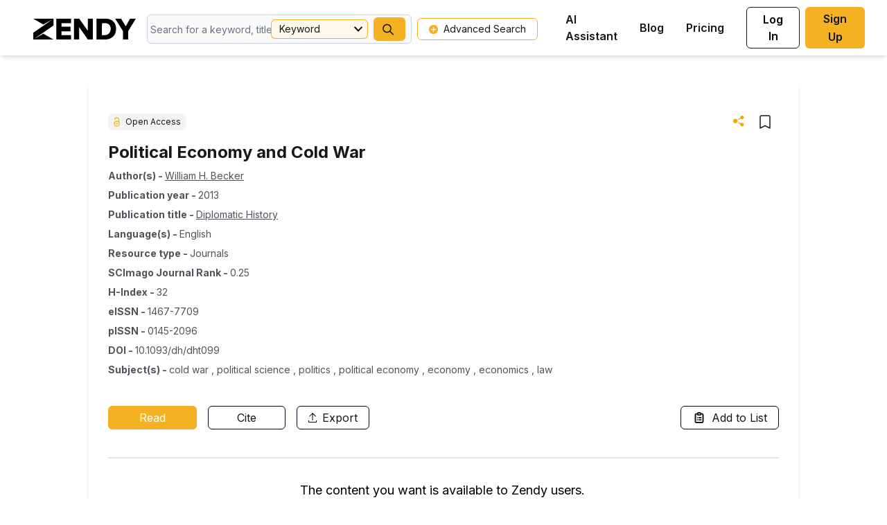

--- FILE ---
content_type: text/html; charset=utf-8
request_url: https://zendy.io/title/10.1093%2Fdh%2Fdht099
body_size: 18712
content:
<!DOCTYPE html><html lang="en"><head><meta name="viewport" content="width=device-width"/><title>Political Economy and Cold War | Zendy</title><meta charSet="utf-8"/><meta property="og:site_name" content="Zendy"/><meta property="og:type" content="website"/><meta name="citation_title" content="Political Economy and Cold War | Zendy"/><meta property="og:title" content="Political Economy and Cold War | Zendy"/><meta name="twitter:title" content="Political Economy and Cold War | Zendy"/><meta name="description" content=""/><meta property="og:description" content=""/><meta name="twitter:description" content=""/><meta name="citation_author" content="William H. Becker | Zendy"/><meta name="citation_publication_date" content="2013/04/12 | Zendy"/><meta name="citation_journal_title" content="diplomatic history | Zendy"/><meta name="citation_volume" content="38 | Zendy"/><meta property="twitter:image" content="https://s3.eu-central-1.amazonaws.com/cdn.zendy.io/images/zendy-logo-og-tags.jpg"/><meta property="og:image" content="https://s3.eu-central-1.amazonaws.com/cdn.zendy.io/images/zendy-logo-og-tags.jpg"/><meta property="og:image:width" content="200"/><meta property="og:image:height" content="200"/><meta name="next-head-count" content="19"/><link rel="icon" type="image/x-icon" href="/favicon.ico"/><meta name="viewport" content="width=device-width, initial-scale=1, maximum-scale=1, user-scalable=no"/><meta name="google-site-verification" content="jaS1o_MBS54Vlwk3rDKvcjax0h_X2SIdbQqPE0BXGOI"/><link rel="preconnect" href="https://fonts.gstatic.com" crossorigin /><link rel="preload" href="/_next/static/media/e4af272ccee01ff0-s.p.woff2" as="font" type="font/woff2" crossorigin="anonymous" data-next-font="size-adjust"/><link rel="preload" href="/_next/static/css/f6f7ff79305026f6.css" as="style"/><link rel="stylesheet" href="/_next/static/css/f6f7ff79305026f6.css" data-n-g=""/><link rel="preload" href="/_next/static/css/9291fda833a21be3.css" as="style"/><link rel="stylesheet" href="/_next/static/css/9291fda833a21be3.css" data-n-p=""/><noscript data-n-css=""></noscript><script defer="" nomodule="" src="/_next/static/chunks/polyfills-c67a75d1b6f99dc8.js"></script><script src="https://cdnjs.cloudflare.com/polyfill/v3/polyfill.min.js?features=Intl,Intl.Locale,Intl.DateTimeFormat,Intl.DateTimeFormat.~locale.en,Intl.NumberFormat,Intl.NumberFormat.~locale.en,Intl.PluralRules,Intl.PluralRules.~locale.en,Intl.RelativeTimeFormat,Intl.RelativeTimeFormat.~locale.en,Intl.ListFormat,Intl.ListFormat.~locale.en" defer="" data-nscript="beforeInteractive"></script><script src="/_next/static/chunks/webpack-e5d31f241605079d.js" defer=""></script><script src="/_next/static/chunks/framework-ce84985cd166733a.js" defer=""></script><script src="/_next/static/chunks/main-d7c5836abc816bb6.js" defer=""></script><script src="/_next/static/chunks/pages/_app-e8d9382e8882620d.js" defer=""></script><script src="/_next/static/chunks/75fc9c18-db3c4f17dd04e867.js" defer=""></script><script src="/_next/static/chunks/175675d1-5848cf42c521cb33.js" defer=""></script><script src="/_next/static/chunks/7914-7730ae49a784d5b6.js" defer=""></script><script src="/_next/static/chunks/2043-1fd9b3c0e7fe854c.js" defer=""></script><script src="/_next/static/chunks/9920-3fd16cbc4fb1e89f.js" defer=""></script><script src="/_next/static/chunks/7193-fba1ed2dd4b1221e.js" defer=""></script><script src="/_next/static/chunks/5432-b64313dbf067d1fb.js" defer=""></script><script src="/_next/static/chunks/6249-24b3044340f31b08.js" defer=""></script><script src="/_next/static/chunks/4300-63ec751843449975.js" defer=""></script><script src="/_next/static/chunks/3161-75409d74ced15690.js" defer=""></script><script src="/_next/static/chunks/pages/title/%5B...permanentLinkId%5D-3f8fbb57dd9be640.js" defer=""></script><script src="/_next/static/nXYApMkz0ynW7_VcHsMUp/_buildManifest.js" defer=""></script><script src="/_next/static/nXYApMkz0ynW7_VcHsMUp/_ssgManifest.js" defer=""></script><style data-href="https://fonts.googleapis.com/css2?family=Inter:wght@100;200;300;400;500;600;700;800;900&display=swap">@font-face{font-family:'Inter';font-style:normal;font-weight:100;font-display:swap;src:url(https://fonts.gstatic.com/l/font?kit=UcCO3FwrK3iLTeHuS_nVMrMxCp50SjIw2boKoduKmMEVuLyeMZs&skey=c491285d6722e4fa&v=v20) format('woff')}@font-face{font-family:'Inter';font-style:normal;font-weight:200;font-display:swap;src:url(https://fonts.gstatic.com/l/font?kit=UcCO3FwrK3iLTeHuS_nVMrMxCp50SjIw2boKoduKmMEVuDyfMZs&skey=c491285d6722e4fa&v=v20) format('woff')}@font-face{font-family:'Inter';font-style:normal;font-weight:300;font-display:swap;src:url(https://fonts.gstatic.com/l/font?kit=UcCO3FwrK3iLTeHuS_nVMrMxCp50SjIw2boKoduKmMEVuOKfMZs&skey=c491285d6722e4fa&v=v20) format('woff')}@font-face{font-family:'Inter';font-style:normal;font-weight:400;font-display:swap;src:url(https://fonts.gstatic.com/l/font?kit=UcCO3FwrK3iLTeHuS_nVMrMxCp50SjIw2boKoduKmMEVuLyfMZs&skey=c491285d6722e4fa&v=v20) format('woff')}@font-face{font-family:'Inter';font-style:normal;font-weight:500;font-display:swap;src:url(https://fonts.gstatic.com/l/font?kit=UcCO3FwrK3iLTeHuS_nVMrMxCp50SjIw2boKoduKmMEVuI6fMZs&skey=c491285d6722e4fa&v=v20) format('woff')}@font-face{font-family:'Inter';font-style:normal;font-weight:600;font-display:swap;src:url(https://fonts.gstatic.com/l/font?kit=UcCO3FwrK3iLTeHuS_nVMrMxCp50SjIw2boKoduKmMEVuGKYMZs&skey=c491285d6722e4fa&v=v20) format('woff')}@font-face{font-family:'Inter';font-style:normal;font-weight:700;font-display:swap;src:url(https://fonts.gstatic.com/l/font?kit=UcCO3FwrK3iLTeHuS_nVMrMxCp50SjIw2boKoduKmMEVuFuYMZs&skey=c491285d6722e4fa&v=v20) format('woff')}@font-face{font-family:'Inter';font-style:normal;font-weight:800;font-display:swap;src:url(https://fonts.gstatic.com/l/font?kit=UcCO3FwrK3iLTeHuS_nVMrMxCp50SjIw2boKoduKmMEVuDyYMZs&skey=c491285d6722e4fa&v=v20) format('woff')}@font-face{font-family:'Inter';font-style:normal;font-weight:900;font-display:swap;src:url(https://fonts.gstatic.com/l/font?kit=UcCO3FwrK3iLTeHuS_nVMrMxCp50SjIw2boKoduKmMEVuBWYMZs&skey=c491285d6722e4fa&v=v20) format('woff')}@font-face{font-family:'Inter';font-style:normal;font-weight:100;font-display:swap;src:url(https://fonts.gstatic.com/s/inter/v20/UcC73FwrK3iLTeHuS_nVMrMxCp50SjIa2JL7W0Q5n-wU.woff2) format('woff2');unicode-range:U+0460-052F,U+1C80-1C8A,U+20B4,U+2DE0-2DFF,U+A640-A69F,U+FE2E-FE2F}@font-face{font-family:'Inter';font-style:normal;font-weight:100;font-display:swap;src:url(https://fonts.gstatic.com/s/inter/v20/UcC73FwrK3iLTeHuS_nVMrMxCp50SjIa0ZL7W0Q5n-wU.woff2) format('woff2');unicode-range:U+0301,U+0400-045F,U+0490-0491,U+04B0-04B1,U+2116}@font-face{font-family:'Inter';font-style:normal;font-weight:100;font-display:swap;src:url(https://fonts.gstatic.com/s/inter/v20/UcC73FwrK3iLTeHuS_nVMrMxCp50SjIa2ZL7W0Q5n-wU.woff2) format('woff2');unicode-range:U+1F00-1FFF}@font-face{font-family:'Inter';font-style:normal;font-weight:100;font-display:swap;src:url(https://fonts.gstatic.com/s/inter/v20/UcC73FwrK3iLTeHuS_nVMrMxCp50SjIa1pL7W0Q5n-wU.woff2) format('woff2');unicode-range:U+0370-0377,U+037A-037F,U+0384-038A,U+038C,U+038E-03A1,U+03A3-03FF}@font-face{font-family:'Inter';font-style:normal;font-weight:100;font-display:swap;src:url(https://fonts.gstatic.com/s/inter/v20/UcC73FwrK3iLTeHuS_nVMrMxCp50SjIa2pL7W0Q5n-wU.woff2) format('woff2');unicode-range:U+0102-0103,U+0110-0111,U+0128-0129,U+0168-0169,U+01A0-01A1,U+01AF-01B0,U+0300-0301,U+0303-0304,U+0308-0309,U+0323,U+0329,U+1EA0-1EF9,U+20AB}@font-face{font-family:'Inter';font-style:normal;font-weight:100;font-display:swap;src:url(https://fonts.gstatic.com/s/inter/v20/UcC73FwrK3iLTeHuS_nVMrMxCp50SjIa25L7W0Q5n-wU.woff2) format('woff2');unicode-range:U+0100-02BA,U+02BD-02C5,U+02C7-02CC,U+02CE-02D7,U+02DD-02FF,U+0304,U+0308,U+0329,U+1D00-1DBF,U+1E00-1E9F,U+1EF2-1EFF,U+2020,U+20A0-20AB,U+20AD-20C0,U+2113,U+2C60-2C7F,U+A720-A7FF}@font-face{font-family:'Inter';font-style:normal;font-weight:100;font-display:swap;src:url(https://fonts.gstatic.com/s/inter/v20/UcC73FwrK3iLTeHuS_nVMrMxCp50SjIa1ZL7W0Q5nw.woff2) format('woff2');unicode-range:U+0000-00FF,U+0131,U+0152-0153,U+02BB-02BC,U+02C6,U+02DA,U+02DC,U+0304,U+0308,U+0329,U+2000-206F,U+20AC,U+2122,U+2191,U+2193,U+2212,U+2215,U+FEFF,U+FFFD}@font-face{font-family:'Inter';font-style:normal;font-weight:200;font-display:swap;src:url(https://fonts.gstatic.com/s/inter/v20/UcC73FwrK3iLTeHuS_nVMrMxCp50SjIa2JL7W0Q5n-wU.woff2) format('woff2');unicode-range:U+0460-052F,U+1C80-1C8A,U+20B4,U+2DE0-2DFF,U+A640-A69F,U+FE2E-FE2F}@font-face{font-family:'Inter';font-style:normal;font-weight:200;font-display:swap;src:url(https://fonts.gstatic.com/s/inter/v20/UcC73FwrK3iLTeHuS_nVMrMxCp50SjIa0ZL7W0Q5n-wU.woff2) format('woff2');unicode-range:U+0301,U+0400-045F,U+0490-0491,U+04B0-04B1,U+2116}@font-face{font-family:'Inter';font-style:normal;font-weight:200;font-display:swap;src:url(https://fonts.gstatic.com/s/inter/v20/UcC73FwrK3iLTeHuS_nVMrMxCp50SjIa2ZL7W0Q5n-wU.woff2) format('woff2');unicode-range:U+1F00-1FFF}@font-face{font-family:'Inter';font-style:normal;font-weight:200;font-display:swap;src:url(https://fonts.gstatic.com/s/inter/v20/UcC73FwrK3iLTeHuS_nVMrMxCp50SjIa1pL7W0Q5n-wU.woff2) format('woff2');unicode-range:U+0370-0377,U+037A-037F,U+0384-038A,U+038C,U+038E-03A1,U+03A3-03FF}@font-face{font-family:'Inter';font-style:normal;font-weight:200;font-display:swap;src:url(https://fonts.gstatic.com/s/inter/v20/UcC73FwrK3iLTeHuS_nVMrMxCp50SjIa2pL7W0Q5n-wU.woff2) format('woff2');unicode-range:U+0102-0103,U+0110-0111,U+0128-0129,U+0168-0169,U+01A0-01A1,U+01AF-01B0,U+0300-0301,U+0303-0304,U+0308-0309,U+0323,U+0329,U+1EA0-1EF9,U+20AB}@font-face{font-family:'Inter';font-style:normal;font-weight:200;font-display:swap;src:url(https://fonts.gstatic.com/s/inter/v20/UcC73FwrK3iLTeHuS_nVMrMxCp50SjIa25L7W0Q5n-wU.woff2) format('woff2');unicode-range:U+0100-02BA,U+02BD-02C5,U+02C7-02CC,U+02CE-02D7,U+02DD-02FF,U+0304,U+0308,U+0329,U+1D00-1DBF,U+1E00-1E9F,U+1EF2-1EFF,U+2020,U+20A0-20AB,U+20AD-20C0,U+2113,U+2C60-2C7F,U+A720-A7FF}@font-face{font-family:'Inter';font-style:normal;font-weight:200;font-display:swap;src:url(https://fonts.gstatic.com/s/inter/v20/UcC73FwrK3iLTeHuS_nVMrMxCp50SjIa1ZL7W0Q5nw.woff2) format('woff2');unicode-range:U+0000-00FF,U+0131,U+0152-0153,U+02BB-02BC,U+02C6,U+02DA,U+02DC,U+0304,U+0308,U+0329,U+2000-206F,U+20AC,U+2122,U+2191,U+2193,U+2212,U+2215,U+FEFF,U+FFFD}@font-face{font-family:'Inter';font-style:normal;font-weight:300;font-display:swap;src:url(https://fonts.gstatic.com/s/inter/v20/UcC73FwrK3iLTeHuS_nVMrMxCp50SjIa2JL7W0Q5n-wU.woff2) format('woff2');unicode-range:U+0460-052F,U+1C80-1C8A,U+20B4,U+2DE0-2DFF,U+A640-A69F,U+FE2E-FE2F}@font-face{font-family:'Inter';font-style:normal;font-weight:300;font-display:swap;src:url(https://fonts.gstatic.com/s/inter/v20/UcC73FwrK3iLTeHuS_nVMrMxCp50SjIa0ZL7W0Q5n-wU.woff2) format('woff2');unicode-range:U+0301,U+0400-045F,U+0490-0491,U+04B0-04B1,U+2116}@font-face{font-family:'Inter';font-style:normal;font-weight:300;font-display:swap;src:url(https://fonts.gstatic.com/s/inter/v20/UcC73FwrK3iLTeHuS_nVMrMxCp50SjIa2ZL7W0Q5n-wU.woff2) format('woff2');unicode-range:U+1F00-1FFF}@font-face{font-family:'Inter';font-style:normal;font-weight:300;font-display:swap;src:url(https://fonts.gstatic.com/s/inter/v20/UcC73FwrK3iLTeHuS_nVMrMxCp50SjIa1pL7W0Q5n-wU.woff2) format('woff2');unicode-range:U+0370-0377,U+037A-037F,U+0384-038A,U+038C,U+038E-03A1,U+03A3-03FF}@font-face{font-family:'Inter';font-style:normal;font-weight:300;font-display:swap;src:url(https://fonts.gstatic.com/s/inter/v20/UcC73FwrK3iLTeHuS_nVMrMxCp50SjIa2pL7W0Q5n-wU.woff2) format('woff2');unicode-range:U+0102-0103,U+0110-0111,U+0128-0129,U+0168-0169,U+01A0-01A1,U+01AF-01B0,U+0300-0301,U+0303-0304,U+0308-0309,U+0323,U+0329,U+1EA0-1EF9,U+20AB}@font-face{font-family:'Inter';font-style:normal;font-weight:300;font-display:swap;src:url(https://fonts.gstatic.com/s/inter/v20/UcC73FwrK3iLTeHuS_nVMrMxCp50SjIa25L7W0Q5n-wU.woff2) format('woff2');unicode-range:U+0100-02BA,U+02BD-02C5,U+02C7-02CC,U+02CE-02D7,U+02DD-02FF,U+0304,U+0308,U+0329,U+1D00-1DBF,U+1E00-1E9F,U+1EF2-1EFF,U+2020,U+20A0-20AB,U+20AD-20C0,U+2113,U+2C60-2C7F,U+A720-A7FF}@font-face{font-family:'Inter';font-style:normal;font-weight:300;font-display:swap;src:url(https://fonts.gstatic.com/s/inter/v20/UcC73FwrK3iLTeHuS_nVMrMxCp50SjIa1ZL7W0Q5nw.woff2) format('woff2');unicode-range:U+0000-00FF,U+0131,U+0152-0153,U+02BB-02BC,U+02C6,U+02DA,U+02DC,U+0304,U+0308,U+0329,U+2000-206F,U+20AC,U+2122,U+2191,U+2193,U+2212,U+2215,U+FEFF,U+FFFD}@font-face{font-family:'Inter';font-style:normal;font-weight:400;font-display:swap;src:url(https://fonts.gstatic.com/s/inter/v20/UcC73FwrK3iLTeHuS_nVMrMxCp50SjIa2JL7W0Q5n-wU.woff2) format('woff2');unicode-range:U+0460-052F,U+1C80-1C8A,U+20B4,U+2DE0-2DFF,U+A640-A69F,U+FE2E-FE2F}@font-face{font-family:'Inter';font-style:normal;font-weight:400;font-display:swap;src:url(https://fonts.gstatic.com/s/inter/v20/UcC73FwrK3iLTeHuS_nVMrMxCp50SjIa0ZL7W0Q5n-wU.woff2) format('woff2');unicode-range:U+0301,U+0400-045F,U+0490-0491,U+04B0-04B1,U+2116}@font-face{font-family:'Inter';font-style:normal;font-weight:400;font-display:swap;src:url(https://fonts.gstatic.com/s/inter/v20/UcC73FwrK3iLTeHuS_nVMrMxCp50SjIa2ZL7W0Q5n-wU.woff2) format('woff2');unicode-range:U+1F00-1FFF}@font-face{font-family:'Inter';font-style:normal;font-weight:400;font-display:swap;src:url(https://fonts.gstatic.com/s/inter/v20/UcC73FwrK3iLTeHuS_nVMrMxCp50SjIa1pL7W0Q5n-wU.woff2) format('woff2');unicode-range:U+0370-0377,U+037A-037F,U+0384-038A,U+038C,U+038E-03A1,U+03A3-03FF}@font-face{font-family:'Inter';font-style:normal;font-weight:400;font-display:swap;src:url(https://fonts.gstatic.com/s/inter/v20/UcC73FwrK3iLTeHuS_nVMrMxCp50SjIa2pL7W0Q5n-wU.woff2) format('woff2');unicode-range:U+0102-0103,U+0110-0111,U+0128-0129,U+0168-0169,U+01A0-01A1,U+01AF-01B0,U+0300-0301,U+0303-0304,U+0308-0309,U+0323,U+0329,U+1EA0-1EF9,U+20AB}@font-face{font-family:'Inter';font-style:normal;font-weight:400;font-display:swap;src:url(https://fonts.gstatic.com/s/inter/v20/UcC73FwrK3iLTeHuS_nVMrMxCp50SjIa25L7W0Q5n-wU.woff2) format('woff2');unicode-range:U+0100-02BA,U+02BD-02C5,U+02C7-02CC,U+02CE-02D7,U+02DD-02FF,U+0304,U+0308,U+0329,U+1D00-1DBF,U+1E00-1E9F,U+1EF2-1EFF,U+2020,U+20A0-20AB,U+20AD-20C0,U+2113,U+2C60-2C7F,U+A720-A7FF}@font-face{font-family:'Inter';font-style:normal;font-weight:400;font-display:swap;src:url(https://fonts.gstatic.com/s/inter/v20/UcC73FwrK3iLTeHuS_nVMrMxCp50SjIa1ZL7W0Q5nw.woff2) format('woff2');unicode-range:U+0000-00FF,U+0131,U+0152-0153,U+02BB-02BC,U+02C6,U+02DA,U+02DC,U+0304,U+0308,U+0329,U+2000-206F,U+20AC,U+2122,U+2191,U+2193,U+2212,U+2215,U+FEFF,U+FFFD}@font-face{font-family:'Inter';font-style:normal;font-weight:500;font-display:swap;src:url(https://fonts.gstatic.com/s/inter/v20/UcC73FwrK3iLTeHuS_nVMrMxCp50SjIa2JL7W0Q5n-wU.woff2) format('woff2');unicode-range:U+0460-052F,U+1C80-1C8A,U+20B4,U+2DE0-2DFF,U+A640-A69F,U+FE2E-FE2F}@font-face{font-family:'Inter';font-style:normal;font-weight:500;font-display:swap;src:url(https://fonts.gstatic.com/s/inter/v20/UcC73FwrK3iLTeHuS_nVMrMxCp50SjIa0ZL7W0Q5n-wU.woff2) format('woff2');unicode-range:U+0301,U+0400-045F,U+0490-0491,U+04B0-04B1,U+2116}@font-face{font-family:'Inter';font-style:normal;font-weight:500;font-display:swap;src:url(https://fonts.gstatic.com/s/inter/v20/UcC73FwrK3iLTeHuS_nVMrMxCp50SjIa2ZL7W0Q5n-wU.woff2) format('woff2');unicode-range:U+1F00-1FFF}@font-face{font-family:'Inter';font-style:normal;font-weight:500;font-display:swap;src:url(https://fonts.gstatic.com/s/inter/v20/UcC73FwrK3iLTeHuS_nVMrMxCp50SjIa1pL7W0Q5n-wU.woff2) format('woff2');unicode-range:U+0370-0377,U+037A-037F,U+0384-038A,U+038C,U+038E-03A1,U+03A3-03FF}@font-face{font-family:'Inter';font-style:normal;font-weight:500;font-display:swap;src:url(https://fonts.gstatic.com/s/inter/v20/UcC73FwrK3iLTeHuS_nVMrMxCp50SjIa2pL7W0Q5n-wU.woff2) format('woff2');unicode-range:U+0102-0103,U+0110-0111,U+0128-0129,U+0168-0169,U+01A0-01A1,U+01AF-01B0,U+0300-0301,U+0303-0304,U+0308-0309,U+0323,U+0329,U+1EA0-1EF9,U+20AB}@font-face{font-family:'Inter';font-style:normal;font-weight:500;font-display:swap;src:url(https://fonts.gstatic.com/s/inter/v20/UcC73FwrK3iLTeHuS_nVMrMxCp50SjIa25L7W0Q5n-wU.woff2) format('woff2');unicode-range:U+0100-02BA,U+02BD-02C5,U+02C7-02CC,U+02CE-02D7,U+02DD-02FF,U+0304,U+0308,U+0329,U+1D00-1DBF,U+1E00-1E9F,U+1EF2-1EFF,U+2020,U+20A0-20AB,U+20AD-20C0,U+2113,U+2C60-2C7F,U+A720-A7FF}@font-face{font-family:'Inter';font-style:normal;font-weight:500;font-display:swap;src:url(https://fonts.gstatic.com/s/inter/v20/UcC73FwrK3iLTeHuS_nVMrMxCp50SjIa1ZL7W0Q5nw.woff2) format('woff2');unicode-range:U+0000-00FF,U+0131,U+0152-0153,U+02BB-02BC,U+02C6,U+02DA,U+02DC,U+0304,U+0308,U+0329,U+2000-206F,U+20AC,U+2122,U+2191,U+2193,U+2212,U+2215,U+FEFF,U+FFFD}@font-face{font-family:'Inter';font-style:normal;font-weight:600;font-display:swap;src:url(https://fonts.gstatic.com/s/inter/v20/UcC73FwrK3iLTeHuS_nVMrMxCp50SjIa2JL7W0Q5n-wU.woff2) format('woff2');unicode-range:U+0460-052F,U+1C80-1C8A,U+20B4,U+2DE0-2DFF,U+A640-A69F,U+FE2E-FE2F}@font-face{font-family:'Inter';font-style:normal;font-weight:600;font-display:swap;src:url(https://fonts.gstatic.com/s/inter/v20/UcC73FwrK3iLTeHuS_nVMrMxCp50SjIa0ZL7W0Q5n-wU.woff2) format('woff2');unicode-range:U+0301,U+0400-045F,U+0490-0491,U+04B0-04B1,U+2116}@font-face{font-family:'Inter';font-style:normal;font-weight:600;font-display:swap;src:url(https://fonts.gstatic.com/s/inter/v20/UcC73FwrK3iLTeHuS_nVMrMxCp50SjIa2ZL7W0Q5n-wU.woff2) format('woff2');unicode-range:U+1F00-1FFF}@font-face{font-family:'Inter';font-style:normal;font-weight:600;font-display:swap;src:url(https://fonts.gstatic.com/s/inter/v20/UcC73FwrK3iLTeHuS_nVMrMxCp50SjIa1pL7W0Q5n-wU.woff2) format('woff2');unicode-range:U+0370-0377,U+037A-037F,U+0384-038A,U+038C,U+038E-03A1,U+03A3-03FF}@font-face{font-family:'Inter';font-style:normal;font-weight:600;font-display:swap;src:url(https://fonts.gstatic.com/s/inter/v20/UcC73FwrK3iLTeHuS_nVMrMxCp50SjIa2pL7W0Q5n-wU.woff2) format('woff2');unicode-range:U+0102-0103,U+0110-0111,U+0128-0129,U+0168-0169,U+01A0-01A1,U+01AF-01B0,U+0300-0301,U+0303-0304,U+0308-0309,U+0323,U+0329,U+1EA0-1EF9,U+20AB}@font-face{font-family:'Inter';font-style:normal;font-weight:600;font-display:swap;src:url(https://fonts.gstatic.com/s/inter/v20/UcC73FwrK3iLTeHuS_nVMrMxCp50SjIa25L7W0Q5n-wU.woff2) format('woff2');unicode-range:U+0100-02BA,U+02BD-02C5,U+02C7-02CC,U+02CE-02D7,U+02DD-02FF,U+0304,U+0308,U+0329,U+1D00-1DBF,U+1E00-1E9F,U+1EF2-1EFF,U+2020,U+20A0-20AB,U+20AD-20C0,U+2113,U+2C60-2C7F,U+A720-A7FF}@font-face{font-family:'Inter';font-style:normal;font-weight:600;font-display:swap;src:url(https://fonts.gstatic.com/s/inter/v20/UcC73FwrK3iLTeHuS_nVMrMxCp50SjIa1ZL7W0Q5nw.woff2) format('woff2');unicode-range:U+0000-00FF,U+0131,U+0152-0153,U+02BB-02BC,U+02C6,U+02DA,U+02DC,U+0304,U+0308,U+0329,U+2000-206F,U+20AC,U+2122,U+2191,U+2193,U+2212,U+2215,U+FEFF,U+FFFD}@font-face{font-family:'Inter';font-style:normal;font-weight:700;font-display:swap;src:url(https://fonts.gstatic.com/s/inter/v20/UcC73FwrK3iLTeHuS_nVMrMxCp50SjIa2JL7W0Q5n-wU.woff2) format('woff2');unicode-range:U+0460-052F,U+1C80-1C8A,U+20B4,U+2DE0-2DFF,U+A640-A69F,U+FE2E-FE2F}@font-face{font-family:'Inter';font-style:normal;font-weight:700;font-display:swap;src:url(https://fonts.gstatic.com/s/inter/v20/UcC73FwrK3iLTeHuS_nVMrMxCp50SjIa0ZL7W0Q5n-wU.woff2) format('woff2');unicode-range:U+0301,U+0400-045F,U+0490-0491,U+04B0-04B1,U+2116}@font-face{font-family:'Inter';font-style:normal;font-weight:700;font-display:swap;src:url(https://fonts.gstatic.com/s/inter/v20/UcC73FwrK3iLTeHuS_nVMrMxCp50SjIa2ZL7W0Q5n-wU.woff2) format('woff2');unicode-range:U+1F00-1FFF}@font-face{font-family:'Inter';font-style:normal;font-weight:700;font-display:swap;src:url(https://fonts.gstatic.com/s/inter/v20/UcC73FwrK3iLTeHuS_nVMrMxCp50SjIa1pL7W0Q5n-wU.woff2) format('woff2');unicode-range:U+0370-0377,U+037A-037F,U+0384-038A,U+038C,U+038E-03A1,U+03A3-03FF}@font-face{font-family:'Inter';font-style:normal;font-weight:700;font-display:swap;src:url(https://fonts.gstatic.com/s/inter/v20/UcC73FwrK3iLTeHuS_nVMrMxCp50SjIa2pL7W0Q5n-wU.woff2) format('woff2');unicode-range:U+0102-0103,U+0110-0111,U+0128-0129,U+0168-0169,U+01A0-01A1,U+01AF-01B0,U+0300-0301,U+0303-0304,U+0308-0309,U+0323,U+0329,U+1EA0-1EF9,U+20AB}@font-face{font-family:'Inter';font-style:normal;font-weight:700;font-display:swap;src:url(https://fonts.gstatic.com/s/inter/v20/UcC73FwrK3iLTeHuS_nVMrMxCp50SjIa25L7W0Q5n-wU.woff2) format('woff2');unicode-range:U+0100-02BA,U+02BD-02C5,U+02C7-02CC,U+02CE-02D7,U+02DD-02FF,U+0304,U+0308,U+0329,U+1D00-1DBF,U+1E00-1E9F,U+1EF2-1EFF,U+2020,U+20A0-20AB,U+20AD-20C0,U+2113,U+2C60-2C7F,U+A720-A7FF}@font-face{font-family:'Inter';font-style:normal;font-weight:700;font-display:swap;src:url(https://fonts.gstatic.com/s/inter/v20/UcC73FwrK3iLTeHuS_nVMrMxCp50SjIa1ZL7W0Q5nw.woff2) format('woff2');unicode-range:U+0000-00FF,U+0131,U+0152-0153,U+02BB-02BC,U+02C6,U+02DA,U+02DC,U+0304,U+0308,U+0329,U+2000-206F,U+20AC,U+2122,U+2191,U+2193,U+2212,U+2215,U+FEFF,U+FFFD}@font-face{font-family:'Inter';font-style:normal;font-weight:800;font-display:swap;src:url(https://fonts.gstatic.com/s/inter/v20/UcC73FwrK3iLTeHuS_nVMrMxCp50SjIa2JL7W0Q5n-wU.woff2) format('woff2');unicode-range:U+0460-052F,U+1C80-1C8A,U+20B4,U+2DE0-2DFF,U+A640-A69F,U+FE2E-FE2F}@font-face{font-family:'Inter';font-style:normal;font-weight:800;font-display:swap;src:url(https://fonts.gstatic.com/s/inter/v20/UcC73FwrK3iLTeHuS_nVMrMxCp50SjIa0ZL7W0Q5n-wU.woff2) format('woff2');unicode-range:U+0301,U+0400-045F,U+0490-0491,U+04B0-04B1,U+2116}@font-face{font-family:'Inter';font-style:normal;font-weight:800;font-display:swap;src:url(https://fonts.gstatic.com/s/inter/v20/UcC73FwrK3iLTeHuS_nVMrMxCp50SjIa2ZL7W0Q5n-wU.woff2) format('woff2');unicode-range:U+1F00-1FFF}@font-face{font-family:'Inter';font-style:normal;font-weight:800;font-display:swap;src:url(https://fonts.gstatic.com/s/inter/v20/UcC73FwrK3iLTeHuS_nVMrMxCp50SjIa1pL7W0Q5n-wU.woff2) format('woff2');unicode-range:U+0370-0377,U+037A-037F,U+0384-038A,U+038C,U+038E-03A1,U+03A3-03FF}@font-face{font-family:'Inter';font-style:normal;font-weight:800;font-display:swap;src:url(https://fonts.gstatic.com/s/inter/v20/UcC73FwrK3iLTeHuS_nVMrMxCp50SjIa2pL7W0Q5n-wU.woff2) format('woff2');unicode-range:U+0102-0103,U+0110-0111,U+0128-0129,U+0168-0169,U+01A0-01A1,U+01AF-01B0,U+0300-0301,U+0303-0304,U+0308-0309,U+0323,U+0329,U+1EA0-1EF9,U+20AB}@font-face{font-family:'Inter';font-style:normal;font-weight:800;font-display:swap;src:url(https://fonts.gstatic.com/s/inter/v20/UcC73FwrK3iLTeHuS_nVMrMxCp50SjIa25L7W0Q5n-wU.woff2) format('woff2');unicode-range:U+0100-02BA,U+02BD-02C5,U+02C7-02CC,U+02CE-02D7,U+02DD-02FF,U+0304,U+0308,U+0329,U+1D00-1DBF,U+1E00-1E9F,U+1EF2-1EFF,U+2020,U+20A0-20AB,U+20AD-20C0,U+2113,U+2C60-2C7F,U+A720-A7FF}@font-face{font-family:'Inter';font-style:normal;font-weight:800;font-display:swap;src:url(https://fonts.gstatic.com/s/inter/v20/UcC73FwrK3iLTeHuS_nVMrMxCp50SjIa1ZL7W0Q5nw.woff2) format('woff2');unicode-range:U+0000-00FF,U+0131,U+0152-0153,U+02BB-02BC,U+02C6,U+02DA,U+02DC,U+0304,U+0308,U+0329,U+2000-206F,U+20AC,U+2122,U+2191,U+2193,U+2212,U+2215,U+FEFF,U+FFFD}@font-face{font-family:'Inter';font-style:normal;font-weight:900;font-display:swap;src:url(https://fonts.gstatic.com/s/inter/v20/UcC73FwrK3iLTeHuS_nVMrMxCp50SjIa2JL7W0Q5n-wU.woff2) format('woff2');unicode-range:U+0460-052F,U+1C80-1C8A,U+20B4,U+2DE0-2DFF,U+A640-A69F,U+FE2E-FE2F}@font-face{font-family:'Inter';font-style:normal;font-weight:900;font-display:swap;src:url(https://fonts.gstatic.com/s/inter/v20/UcC73FwrK3iLTeHuS_nVMrMxCp50SjIa0ZL7W0Q5n-wU.woff2) format('woff2');unicode-range:U+0301,U+0400-045F,U+0490-0491,U+04B0-04B1,U+2116}@font-face{font-family:'Inter';font-style:normal;font-weight:900;font-display:swap;src:url(https://fonts.gstatic.com/s/inter/v20/UcC73FwrK3iLTeHuS_nVMrMxCp50SjIa2ZL7W0Q5n-wU.woff2) format('woff2');unicode-range:U+1F00-1FFF}@font-face{font-family:'Inter';font-style:normal;font-weight:900;font-display:swap;src:url(https://fonts.gstatic.com/s/inter/v20/UcC73FwrK3iLTeHuS_nVMrMxCp50SjIa1pL7W0Q5n-wU.woff2) format('woff2');unicode-range:U+0370-0377,U+037A-037F,U+0384-038A,U+038C,U+038E-03A1,U+03A3-03FF}@font-face{font-family:'Inter';font-style:normal;font-weight:900;font-display:swap;src:url(https://fonts.gstatic.com/s/inter/v20/UcC73FwrK3iLTeHuS_nVMrMxCp50SjIa2pL7W0Q5n-wU.woff2) format('woff2');unicode-range:U+0102-0103,U+0110-0111,U+0128-0129,U+0168-0169,U+01A0-01A1,U+01AF-01B0,U+0300-0301,U+0303-0304,U+0308-0309,U+0323,U+0329,U+1EA0-1EF9,U+20AB}@font-face{font-family:'Inter';font-style:normal;font-weight:900;font-display:swap;src:url(https://fonts.gstatic.com/s/inter/v20/UcC73FwrK3iLTeHuS_nVMrMxCp50SjIa25L7W0Q5n-wU.woff2) format('woff2');unicode-range:U+0100-02BA,U+02BD-02C5,U+02C7-02CC,U+02CE-02D7,U+02DD-02FF,U+0304,U+0308,U+0329,U+1D00-1DBF,U+1E00-1E9F,U+1EF2-1EFF,U+2020,U+20A0-20AB,U+20AD-20C0,U+2113,U+2C60-2C7F,U+A720-A7FF}@font-face{font-family:'Inter';font-style:normal;font-weight:900;font-display:swap;src:url(https://fonts.gstatic.com/s/inter/v20/UcC73FwrK3iLTeHuS_nVMrMxCp50SjIa1ZL7W0Q5nw.woff2) format('woff2');unicode-range:U+0000-00FF,U+0131,U+0152-0153,U+02BB-02BC,U+02C6,U+02DA,U+02DC,U+0304,U+0308,U+0329,U+2000-206F,U+20AC,U+2122,U+2191,U+2193,U+2212,U+2215,U+FEFF,U+FFFD}</style></head><body class="font-inter"><div id="__next"><div class="__className_c3f87e"><main class="bg-white"><header class="flex w-full shadow-md px-2 py-3 xl:hidden justify-between items-center sticky bg-white top-0 z-50 h-20"><div class="flex items-center w-full md:space-x-14 mr-1 "><a data-test="header-logo" aria-label="" class="decoration-2 underline-offset-2 decoration-primary text-grey-900 text-base pointer mr-2 lg:ml-4" tabindex="0" title="" href="/"><span><img alt="z-logo" loading="lazy" width="50" height="65" decoding="async" data-nimg="1" class="max-w-1 w-8" style="color:transparent" srcSet="/images/zendy_logo.svg 1x, /images/zendy_logo.svg 2x" src="/images/zendy_logo.svg"/></span></a></div><div class="flex items-center "><div data-test="mobile_hamburger_menu_icon" tabindex="0" class=" active:bg-slate-200 ease-in duration-200 p-2 rounded-full hover:bg-white active:bg-white mt-1" role="button"><svg class=" " xmlns="http://www.w3.org/2000/svg" viewBox="0 0 23 22" width="23" height="22" aria-label="humberguer-icon"><path fill-rule="evenodd" clip-rule="evenodd" d="M22.5 9C22.7761 9 23 9.22386 23 9.5L23 11.5C23 11.7761 22.7761 12 22.5 12L0.5 12C0.223858 12 -1.16293e-07 11.7761 -1.04725e-07 11.5L-2.09451e-08 9.5C-9.37742e-09 9.22386 0.223858 9 0.5 9L22.5 9Z" fill="#26282A"></path><path fill-rule="evenodd" clip-rule="evenodd" d="M22.5 1C22.7761 1 23 1.22386 23 1.5L23 3.5C23 3.77614 22.7761 4 22.5 4L0.5 4C0.223858 4 -1.16293e-07 3.77614 -1.04725e-07 3.5L-2.09451e-08 1.5C-9.37743e-09 1.22386 0.223858 0.999999 0.5 0.999999L22.5 1Z" fill="#26282A"></path><path fill-rule="evenodd" clip-rule="evenodd" d="M22.5 17C22.7761 17 23 17.2239 23 17.5L23 19.5C23 19.7761 22.7761 20 22.5 20L0.5 20C0.223858 20 -1.16293e-07 19.7761 -1.04725e-07 19.5L-2.09451e-08 17.5C-9.37743e-09 17.2239 0.223858 17 0.5 17L22.5 17Z" fill="#26282A"></path></svg> <span></span></div></div></header><header data-test="guestHeader" class="hidden w-full shadow-md px-8 h-20 xl:flex justify-between items-center bg-white  fixed top-0 z-40"><div class="flex ml-4"><a data-test="Navlink-logo" aria-label="" class="decoration-2 underline-offset-2 decoration-primary text-grey-900 text-base pointer mt-1" tabindex="0" title="" href="/"><span><svg width="148" height="30" viewBox="0 0 148 30" fill="none" xmlns="http://www.w3.org/2000/svg" data-test="Navlink-logo-img" aria-label="Navlink-logo-img"><path d="M111.762 14.6252C111.762 21.1123 106.774 23.3371 104.28 23.6385L98.8783 23.7344L99.0742 13.4694L99.2068 6.5162H104.28C106.774 6.5162 111.762 8.13799 111.762 14.6252ZM0 0.0167674H29.1716V9.78125L0.803297 29.5401L14.5486 21.6611L29.1716 30H0V20.2202L27.9964 0.844525L14.5486 8.34034L0 0.0167674ZM33.1434 0.0167674V30H54.5944V23.6385H40.7896V18.2581H53.7614V11.5134H40.7896V6.5162H54.5944V0.0167674H33.1434ZM58.8638 0.0167674V30H66.3612V12.2032L78.7082 30H86.0569V0.0167674H78.7082V17.3537L66.3612 0.0167674H58.8638ZM91.1891 0.0167674V30H104.28C109.347 30 119.483 26.925 119.483 14.6252C119.483 2.32529 109.347 -0.238713 104.28 0.0167674H91.1891ZM118.233 0.0167674L129.48 17.8749V30H136.977V17.8749L148 0.0167674H139.625L133.451 11.0689L126.757 0.0167674H118.233Z" fill="black"></path></svg></span></a></div><div class="flex" data-test="guestheader-buttons"><div class="px-4 flex justify-center items-center relative" data-test="header-links"><a data-test="aiAssistant-link" aria-label="" class="decoration-2 underline-offset-2 decoration-primary text-grey-900 text-base pointer hover:no-underline mx-4 active:no-underline focus:no-underline text-base	font-semibold flex items-center relative" tabindex="0" title="" href="/zaia"><span class=""> AI Assistant</span></a><a data-test="link-blog" aria-label="" class="decoration-2 underline-offset-2 decoration-primary text-grey-900 text-base pointer hover:no-underline mx-4 active:no-underline focus:no-underline text-base	font-semibold" tabindex="0" title="" href="/blog/page/1"><span class="">Blog</span></a><a data-test="link-pricing" aria-label="" class="decoration-2 underline-offset-2 decoration-primary text-grey-900 text-base pointer hover:no-underline mx-4 active:no-underline focus:no-underline text-base	font-semibold" tabindex="0" title="" href="/subscribe"><span class="">Pricing</span></a></div><button title="" tabindex="0" class="flex items-center duration-200 hover:bg-slate-100 font-normal active:bg-slate-300 hover:border-transparent active:border-transparent text-base py-1 px-4 pointer rounded-md mr-2 font-semibold border border-grey-900" data-test="guestheader-submit-login" type="button">Log In</button><button title="" tabindex="0" class="flex items-center justify-center cursor-pointer duration-200 leading-relaxed font-normal text-white hover:text-slate-950 active:text-slate-950 active:shadow-sm hover:shadow-md active:shadow-sms bg-grey-600 hover:bg-grey-100 active:bg-grey-200 text-base py-1 px-4 pointer rounded-md bg-primary !text-grey-900 font-semibold" data-test="guestheader-submit-signup" type="button">Sign Up</button></div></header><div class="flex"><div><div class="bg-white shadow-md fixed xl:relative w-full bottom-0 h-[72px] border-grey-200 border-t-[1px] z-[20] flex items-center xl:hidden xl:pt-32"><div class="flex justify-around items-center w-full xl:w-fit"><a data-test="Home" aria-label="" class="decoration-2 underline-offset-2 decoration-primary text-grey-900 text-base pointer  font-normal flex flex-col items-center xl:mb-4" tabindex="0" title="" href="/"><span class="p-2 rounded"><svg class="  w-[1.25rem] h-[1.25rem]" xmlns="http://www.w3.org/2000/svg" viewBox="0 0 24 24" width="24" height="24" fill="none"><path d="M12 3L5 10V20C5 20.5523 5.44772 21 6 21H9C9.55228 21 10 20.5523 10 20V16C10 15.4477 10.4477 15 11 15H13C13.5523 15 14 15.4477 14 16V20C14 20.5523 14.4477 21 15 21H18C18.5523 21 19 20.5523 19 20V10L12 3Z" fill="white"></path><path d="M3 12L5 10M5 10L12 3L19 10M5 10V20C5 20.5523 5.44772 21 6 21H9M19 10L21 12M19 10V20C19 20.5523 18.5523 21 18 21H15M9 21C9.55228 21 10 20.5523 10 20V16C10 15.4477 10.4477 15 11 15H13C13.5523 15 14 15.4477 14 16V20C14 20.5523 14.4477 21 15 21M9 21H15" stroke="#18181B" stroke-width="2" stroke-linecap="round" stroke-linejoin="round"></path></svg></span><span class="text-[10px] text-grey-900 md:text-xs">Home</span></a><a data-test="ZAIA" aria-label="" class="decoration-2 underline-offset-2 decoration-primary text-grey-900 text-base pointer  font-normal flex flex-col items-center xl:mb-4" tabindex="0" title="" href="/zaia"><span class="p-2 rounded"><svg class="  w-[1.25rem] h-[1.25rem]" xmlns="http://www.w3.org/2000/svg" viewBox="0 0 20 20" width="20" height="20" aria-label="sparkles-icon" fill="white"><path d="M4.16667 2.5V5.83333M2.5 4.16667H5.83333M5 14.1667V17.5M3.33333 15.8333H6.66667M10.8333 2.5L12.7381 8.21429L17.5 10L12.7381 11.7857L10.8333 17.5L8.92857 11.7857L4.16667 10L8.92857 8.21429L10.8333 2.5Z" stroke="#18181B" stroke-width="1.5" stroke-linecap="round" stroke-linejoin="round"></path></svg></span><span class="text-[10px] text-grey-900 md:text-xs">ZAIA</span></a><a data-test="Blog" aria-label="" class="decoration-2 underline-offset-2 decoration-primary text-grey-900 text-base pointer  font-normal flex flex-col items-center xl:mb-4" tabindex="0" title="" href="/blog/page/1"><span class="p-2 rounded"><svg class="  w-[1.25rem] h-[1.25rem]" xmlns="http://www.w3.org/2000/svg" viewBox="0 0 20 20" width="20" height="20" aria-label="blog-icon" fill="white"><path d="M15.8333 16.6666H4.16667C3.24619 16.6666 2.5 15.9204 2.5 14.9999L2.5 4.99992C2.5 4.07944 3.24619 3.33325 4.16667 3.33325L12.5 3.33325C13.4205 3.33325 14.1667 4.07944 14.1667 4.99992V5.83325M15.8333 16.6666C14.9129 16.6666 14.1667 15.9204 14.1667 14.9999L14.1667 5.83325M15.8333 16.6666C16.7538 16.6666 17.5 15.9204 17.5 14.9999V7.49992C17.5 6.57944 16.7538 5.83325 15.8333 5.83325L14.1667 5.83325M10.8333 3.33325L7.5 3.33325M5.83333 13.3333H10.8333M5.83333 6.66659H10.8333V9.99992H5.83333V6.66659Z" stroke="#18181B" stroke-width="1.5" stroke-linecap="round" stroke-linejoin="round"></path></svg></span><span class="text-[10px] text-grey-900 md:text-xs">Blog</span></a></div></div></div><div class="flex flex-col items-center justify-between w-full  2xl:max-w-full xl:mt-20"><div class="container py-10"><div class="relative m-auto"><div class="max-w-5xl mx-auto"><div class="bg-white mb-2 shadow-md relative transition-all duration-500 ease-in" id="search-result-0" data-test="search-result-0"><div class="flex"><div class="p-4 md:p-7 w-full"><div class="flex justify-between items-center my-2 flex-row"><span class="flex items-center w-fit px-2 py-1 rounded-md bg-grey-100"><img alt="open-access-img" loading="lazy" width="9" height="15" decoding="async" data-nimg="1" class="mr-1 mix-blend-darken" style="color:transparent" srcSet="/_next/image?url=/images/open-access.png&amp;w=16&amp;q=100 1x, /_next/image?url=/images/open-access.png&amp;w=32&amp;q=100 2x" src="/_next/image?url=/images/open-access.png&amp;w=32&amp;q=100"/><span class="text-xs ml-1 text-grey-900">Open Access</span></span><div class="flex items-center"><div class="relative"><div data-test="shareIcon" tabindex="0" class=" active:bg-slate-200 ease-in duration-200 p-2 rounded-full relative z-10" role="button"><svg class=" " xmlns="http://www.w3.org/2000/svg" viewBox="0 0 28 28" width="18" height="18"><path fill="#EAAA00" d="M5 7c2.761 0 5 2.239 5 5s-2.239 5-5 5-5-2.239-5-5 2.239-5 5-5zm11.122 12.065c-.073.301-.122.611-.122.935 0 2.209 1.791 4 4 4s4-1.791 4-4-1.791-4-4-4c-1.165 0-2.204.506-2.935 1.301l-5.488-2.927c-.23.636-.549 1.229-.943 1.764l5.488 2.927zm7.878-15.065c0-2.209-1.791-4-4-4s-4 1.791-4 4c0 .324.049.634.122.935l-5.488 2.927c.395.535.713 1.127.943 1.764l5.488-2.927c.731.795 1.77 1.301 2.935 1.301 2.209 0 4-1.791 4-4z"></path></svg> <span></span></div></div><div data-test="bookmarkBtn" tabindex="0" class=" active:bg-slate-200 ease-in duration-200 p-2 rounded-full" role="button"><svg class=" " xmlns="http://www.w3.org/2000/svg" viewBox="0 0 24 24" width="24" height="24" fill="none"><path d="M5 5C5 3.89543 5.89543 3 7 3H17C18.1046 3 19 3.89543 19 5V21L12 17.5L5 21V5Z" stroke="#18181B" stroke-width="1.5" stroke-linecap="round" stroke-linejoin="round"></path></svg> <span></span></div></div></div><div class="my-2"><div class="flex flex-row"><span data-test="search-result-item-title" class="hover:text-primary hover:underline text-grey-900 font-bold cursor-pointer text-2xl" data-continuous-event-id="readTitle#page#title#tab#null#nonPremium#noRedirect#id#10.1093/dh/dht099">Political Economy and Cold War</span></div></div><div><div data-test="pubAttributeAuthor" class="text-grey-600 mb-2 text-sm"><span class="font-bold">Author(s)<span> - </span></span><span class=""><div class="inline">William H. Becker</div></span></div><div data-test="pubAttributeYear" class="text-grey-600 mb-2 text-sm"><span class="font-bold">Publication year<span> - </span></span><span class="">2013</span></div><div data-test="pubAttributeTitle" class="text-grey-600 mb-2 text-sm"><span class="font-bold">Publication title<span> - </span></span><span class="capitalize"><div class="inline">diplomatic history</div></span></div><div data-test="pubAttributeLanguage" class="text-grey-600 mb-2 text-sm"><span class="font-bold">Language(s)<span> - </span></span><span class="">English</span></div><div data-test="pubAttributeType" class="text-grey-600 mb-2 text-sm"><span class="font-bold">Resource type<span> - </span></span><span class="">Journals</span></div><div data-test="pubAttributeSjr" class="text-grey-600 mb-2 text-sm"><span class="font-bold">SCImago Journal Rank<span> - </span></span><span class="">0.25</span></div><div data-test="pubAttributeHIndex" class="text-grey-600 mb-2 text-sm"><span class="font-bold">H-Index<span> - </span></span><span class="">32</span></div><div data-test="pubAttributeeISSN" class="text-grey-600 mb-2 text-sm"><span class="font-bold">eISSN<span> - </span></span><span class="">1467-7709</span></div><div data-test="pubAttributepISSN" class="text-grey-600 mb-2 text-sm"><span class="font-bold">pISSN<span> - </span></span><span class="">0145-2096</span></div><div data-test="pubAttributeDOI" class="text-grey-600 mb-2 text-sm"><span class="font-bold">DOI<span> - </span></span><span class="">10.1093/dh/dht099</span></div><div data-test="pubAttributeSubjects" class="text-grey-600 mb-2 text-sm"><span class="font-bold">Subject(s)<span> - </span></span><span class="">cold war , political science , politics , political economy , economy , economics , law</span></div></div><div class="my-4 text-base text-grey-600 break-word line-clamp-3 text-left" data-test="search-item-abstract"></div><div class="block xl:hidden"></div><div class="flex items-center justify-between border-t border-grey-300 pt-2.5 md:border-none"><div class="w-full  flex justify-between md:w-3/4"><div class="flex justify-between md:justify-normal w-full "><button data-continuous-event-id="read#page#title#tab#null#nonPremium#redirect#id#10.1093/dh/dht099" title="" tabindex="0" class="flex items-center justify-center cursor-pointer duration-200 leading-relaxed font-normal text-white hover:text-slate-950 active:text-slate-950 active:shadow-sm hover:shadow-md active:shadow-sms bg-primary hover:bg-primary-50 active:bg-primary-100 text-base py-1 px-4 pointer rounded-md justify-center mr-4 w-auto md:w-28 lg:w-32" data-test="readLinkBtn" type="button">Read</button><button data-continuous-event-id="cite#page#title#tab#null#nonPremium#noRedirect#id#10.1093/dh/dht099" title="" tabindex="0" class="flex items-center duration-200 hover:bg-slate-100 font-normal active:bg-slate-300 hover:border-transparent active:border-transparent text-base py-1 px-4 pointer rounded-md justify-center border border-slate-950 text-grey-900 mr-4 border border-slate-950 w-auto md:w-28" data-test="citeBtn" type="button">Cite</button><button data-continuous-event-id="export#page#title#tab#null#nonPremium#noRedirect#id#10.1093/dh/dht099" title="" tabindex="0" class="flex items-center duration-200 hover:bg-slate-100 font-normal active:bg-slate-300 hover:border-transparent active:border-transparent text-base py-1 px-4 inline-flex whitespace-nowrap pointer rounded-md justify-center border border-slate-950 text-grey-900" data-test="exportBtn" type="button"><span class="mr-2"><svg class=" " xmlns="http://www.w3.org/2000/svg" viewBox="0 0 12 14" width="12" height="14"><path d="M1.7055 5.7025L1 5L6 0L11 5L10.2955 5.7025L6.5 1.9125V11H5.5V1.9125L1.7055 5.7025Z"></path><path d="M11 13V11H12V13C12 13.2652 11.8946 13.5196 11.7071 13.7071C11.5196 13.8946 11.2652 14 11 14H1C0.868767 13.9996 0.738897 13.9734 0.617811 13.9228C0.496725 13.8722 0.386794 13.7982 0.2943 13.7051C0.201807 13.612 0.128562 13.5016 0.0787513 13.3802C0.0289404 13.2588 0.00353956 13.1287 0.00399995 12.9975L0 13V11H1V13H11Z"></path></svg></span>Export</button></div></div><div class="hidden md:flex justify-between lg:ml-4"><div class="hidden md:block"><div class="flex"><button title="" tabindex="0" class="flex items-center duration-200 hover:bg-slate-100 font-normal active:bg-slate-300 hover:border-transparent active:border-transparent text-base py-1 px-4 inline-flex whitespace-nowrap pointer rounded-md justify-center border border-slate-950 text-grey-900" data-test="addToListBtn" type="button"><span class="mr-2"><svg class=" " xmlns="http://www.w3.org/2000/svg" viewBox="0 0 15 16" width="20" height="20" fill="none"><path d="M5.625 3.625H4.375C3.68464 3.625 3.125 4.18464 3.125 4.875V12.375C3.125 13.0654 3.68464 13.625 4.375 13.625H10.625C11.3154 13.625 11.875 13.0654 11.875 12.375V4.875C11.875 4.18464 11.3154 3.625 10.625 3.625H9.375M5.625 3.625C5.625 4.31536 6.18464 4.875 6.875 4.875H8.125C8.81536 4.875 9.375 4.31536 9.375 3.625M5.625 3.625C5.625 2.93464 6.18464 2.375 6.875 2.375H8.125C8.81536 2.375 9.375 2.93464 9.375 3.625M7.5 8H9.375M7.5 10.5H9.375M5.625 8H5.63125M5.625 10.5H5.63125" stroke="#18181B" stroke-width="1.5" stroke-linecap="round"></path></svg></span>Add to List</button></div></div></div></div><div class="px-2 text-center border-t-2 border-grey-200 mt-10 py-8 text-base md:text-lg"><p class="mr-1" data-test="unauthenticatedUser">The content you want is available to Zendy users.</p>Already have an account? Click <a class="underline underline-offset-2 text-primary cursor-pointer font-semibold" data-test="showLoginForm">here</a> to sign in.<div class="flex justify-center mt-2"><button title="" tabindex="0" class="flex items-center justify-center cursor-pointer duration-200 leading-relaxed font-normal text-white hover:text-slate-950 active:text-slate-950 active:shadow-sm hover:shadow-md active:shadow-sms bg-grey-600 hover:bg-grey-100 active:bg-grey-200 text-lg sm:text-xl px-6 sm:px-8 py-2 pointer rounded-md" data-test="signup-zendy-button" type="button">Sign up to Zendy</button></div><div class="text-left -mb-8 pt-10 text-xs">Having issues? You can contact us <a data-test="contact_us_link" aria-label="" class="decoration-2 underline-offset-2 decoration-primary text-primary text-base pointer text-sm underline font-semibold" tabindex="0" title="" href="https://content.zendy.io/contact-us/"><span>here</span></a></div></div></div><div class=" hidden xl:block flex flex-col"></div></div></div></div></div></div><div class="w-full px-4 p-12 flex flex-col md:items-center bg-grey-800 md:pl-24 md:h-auto "><div class="md:flex md:flex-row md:justify-between"><div class="flex m-8 flex-col sm:w-[274px]"><span><svg class=" " xmlns="http://www.w3.org/2000/svg" viewBox="0 0 168 33" width="168" height="33" aria-label="zendy-footer-logo"><path d="M89.2072 18.7299V0.687329C89.2072 0.0264812 89.2071 0.0264811 89.8903 0.0264811H97.2064C97.8221 0.0264811 97.8221 0.0264812 97.8221 0.61665V32.4063C97.8221 32.9894 97.8221 32.9911 97.2525 32.9911C94.8144 32.9911 92.3763 32.9911 89.9364 32.9788C89.8192 32.9763 89.7037 32.9501 89.597 32.9018C89.4902 32.8535 89.3944 32.7841 89.3154 32.6978C87.493 30.141 85.7062 27.5648 83.8909 24.9974C81.4551 21.5341 79.017 18.072 76.5766 14.6111C76.3175 14.2436 76.062 13.8743 75.7976 13.5103C75.71 13.4175 75.6157 13.3313 75.5155 13.2523V32.9911H74.9973C72.4989 32.9911 70.0022 32.9805 67.5038 32.9911C67.062 32.9911 66.9236 32.8816 66.9236 32.4275C66.9366 21.8033 66.9366 11.1773 66.9236 0.549505C66.9236 0.109529 67.0762 0.00704441 67.4878 0.00881138C70.1034 0.0247141 72.7189 0.00881138 75.3362 0.00881138C75.5864 0.00881138 75.7887 0.0211802 75.9715 0.282692C77.5685 2.56916 79.1939 4.83795 80.8069 7.11381C82.7718 9.88443 84.7296 12.6509 86.6803 15.4133C87.3901 16.4134 88.0892 17.4206 88.7937 18.4171C88.8753 18.5338 88.9711 18.6433 89.0528 18.7546L89.2072 18.7299Z" fill="#FEFEFE"></path><path d="M103.765 32.9911V32.4346C103.765 21.8103 103.765 11.1867 103.765 0.563648C103.765 0.148409 103.862 0.0141193 104.297 0.0158863C108.877 0.0317891 113.459 0.0158863 118.038 0.0264882C119.839 0.0165838 121.632 0.236901 123.376 0.682035C126.164 1.41356 128.699 2.65044 130.82 4.63476C132.37 6.08428 133.586 7.85198 134.383 9.81552C135.464 12.466 135.783 15.2225 135.57 18.0426C135.325 21.2867 134.292 24.2641 132.238 26.8332C130.477 29.0349 128.227 30.5881 125.599 31.6041C123.057 32.5918 120.413 32.9947 117.691 32.9876C113.244 32.9788 108.797 32.9876 104.349 32.9876L103.765 32.9911ZM112.312 16.4752V25.0239C112.313 25.0386 112.313 25.0533 112.312 25.068C112.259 25.4462 112.405 25.5716 112.802 25.5663C114.399 25.5451 115.996 25.5575 117.593 25.5575C118.684 25.5709 119.77 25.4178 120.814 25.1034C124.208 24.0432 126.233 21.2408 126.735 18.0956C126.999 16.483 126.881 14.8314 126.393 13.2717C125.916 11.6327 124.914 10.1941 123.539 9.17588C121.875 7.95137 119.99 7.48312 117.959 7.45131C116.289 7.42304 114.621 7.45131 112.951 7.45131C112.321 7.45131 112.318 7.45131 112.318 8.06622L112.312 16.4752Z" fill="#FEFEFE"></path><path d="M33.0244 32.97H0.0390387C0.028392 32.8163 0.00887296 32.675 0.00887296 32.5336C0.00887296 29.2135 0.00887296 25.8916 0.00887296 22.5696C-0.00139855 22.4481 0.0231583 22.3261 0.0796934 22.2179C0.136229 22.1097 0.222424 22.0197 0.328275 21.9583C3.18515 20.0594 6.03728 18.1546 8.88469 16.2439C11.8752 14.2413 14.8634 12.2358 17.8492 10.2273C20.8942 8.18942 23.9421 6.15563 26.993 4.12597C28.2801 3.26958 29.5583 2.41024 30.8276 1.54795C30.9367 1.48245 31.0243 1.38665 31.0796 1.27231C30.9958 1.27847 30.9134 1.29631 30.8347 1.32532C27.6028 3.13116 24.3733 4.93819 21.1462 6.74639C19.7266 7.53976 18.323 8.33667 16.8875 9.11414C16.7799 9.16173 16.6636 9.18632 16.5459 9.18632C16.4282 9.18632 16.3119 9.16173 16.2043 9.11414C12.3679 6.99377 8.544 4.83629 4.7165 2.69472C3.33065 1.91548 1.93416 1.14508 0.541209 0.369383C0.429419 0.305772 0.324726 0.224491 0.124212 0.0902009C0.374411 0.0760652 0.532337 0.0583954 0.681391 0.0583954C11.3352 0.0572174 21.9914 0.0542725 32.65 0.0495605C33.051 0.0495605 33.1823 0.148511 33.1734 0.561983C33.1557 3.83795 33.161 7.11569 33.1734 10.3934C33.1849 10.523 33.1582 10.6531 33.0968 10.7679C33.0354 10.8827 32.9418 10.9773 32.8274 11.0401C30.6472 12.4808 28.4723 13.9309 26.3027 15.3904C24.1332 16.8499 21.9695 18.3048 19.8118 19.7549C17.544 21.2803 15.2751 22.8029 13.005 24.3225C10.6077 25.9234 8.2033 27.5136 5.80602 29.1145C4.51954 29.9715 3.24015 30.8391 1.959 31.7031C1.92965 31.7217 1.90612 31.7481 1.89107 31.7794C1.87601 31.8106 1.87004 31.8454 1.87382 31.8798C2.20032 31.7031 2.53392 31.5547 2.8551 31.3745C5.83736 29.7064 8.81845 28.0361 11.7983 26.3633C13.2623 25.5505 14.728 24.7377 16.1901 23.909C16.2961 23.8349 16.4226 23.7951 16.5521 23.7951C16.6817 23.7951 16.8081 23.8349 16.9141 23.909C20.0182 25.663 23.1276 27.4064 26.2424 29.1392C28.3848 30.3278 30.5271 31.5235 32.6695 32.7262C32.7617 32.7775 32.8451 32.8446 33.0244 32.97Z" fill="#FEFEFE"></path><path d="M61.9888 25.828V32.9913H38.2625C37.6894 32.9913 37.6876 32.9913 37.6876 32.4029C37.6876 21.8081 37.6876 11.2133 37.6876 0.618547C37.6876 0.0283783 37.6876 0.0266113 38.2679 0.0266113H61.9746V7.16872C61.7723 7.17932 61.5718 7.19876 61.3713 7.19876H46.9183C46.2529 7.19876 46.2529 7.19876 46.2529 7.88081C46.2529 9.27672 46.2529 10.6726 46.2529 12.0685C46.2529 12.6923 46.2529 12.6923 46.8988 12.6923H61.5931C61.6055 12.9061 61.625 13.0651 61.625 13.2224C61.625 15.2791 61.6161 17.3377 61.625 19.3944C61.625 19.8185 61.4955 19.9369 61.0696 19.9351C56.3567 19.921 51.6419 19.9351 46.929 19.9351H46.3132C46.2855 20.0905 46.2672 20.2475 46.2582 20.4051C46.2582 22.036 46.2689 23.667 46.2476 25.2979C46.2476 25.7272 46.386 25.8421 46.8065 25.8421C51.6685 25.828 56.5306 25.8333 61.3908 25.8333L61.9888 25.828Z" fill="#FEFEFE"></path><path d="M168 0.0566087C167.558 0.763398 167.168 1.41011 166.758 2.04445C164.419 5.72565 162.077 9.40272 159.731 13.0757C158.413 15.1448 157.084 17.2086 155.785 19.2901C155.609 19.5881 155.514 19.9269 155.511 20.2726C155.494 24.2995 155.499 28.3264 155.499 32.3551C155.499 32.9842 155.499 32.9842 154.865 32.9842H147.59C146.935 32.9842 146.934 32.9842 146.934 32.3498C146.934 28.572 146.902 24.7942 146.957 21.0165C146.97 20.1166 146.701 19.235 146.187 18.495C144.119 15.3144 142.084 12.1038 140.036 8.90561L134.681 0.538993C134.596 0.406469 134.52 0.266879 134.401 0.0672105C134.578 0.0513078 134.72 0.0283371 134.857 0.0265701C137.767 0.0265701 140.679 0.0265701 143.591 0.0265701C143.728 0.0138789 143.865 0.0428956 143.985 0.109783C144.105 0.17667 144.202 0.278278 144.263 0.401169C145.93 3.22833 147.601 6.05136 149.278 8.87027C149.908 9.93046 150.534 10.9906 151.214 12.1445C151.657 11.3953 152.065 10.7132 152.466 10.0241C154.2 7.05559 155.975 4.10475 157.65 1.09559C158.127 0.23684 158.654 -0.0229051 159.601 0.0018325C162.201 0.0707445 164.804 0.0248032 167.409 0.0265701C167.578 0.0265701 167.748 0.0442399 168 0.0566087Z" fill="#FEFEFE"></path></svg></span><span class="text-grey-200 text-base w-4/5 md:w-11/12 lg:w-full mt-2 font-normal">Accelerating Research</span><div class="w-3/4 mt-4 flex gap-6 md:gap-0 md:justify-between flex-row items-center md:ml-0.5 md:w-11/12 lg:w-3/4"><a data-test="facebook_link" aria-label="facebook link" class="decoration-2 underline-offset-2 decoration-primary text-grey-900 text-base pointer block mb-2" rel="noreferrer" tabindex="0" target="_blank" title="" href="https://www.facebook.com/DiscoverZendy/"><span><svg class="  w-5 h-5 md:w-auto md:h-auto" xmlns="http://www.w3.org/2000/svg" viewBox="0 0 27 27" width="27" height="27" aria-label="facebook-filled-icon"><path d="M4.88912 0C2.18076 0 0 2.18076 0 4.88912V21.8868C0 24.5952 2.18076 26.7759 4.88912 26.7759H14.1017V16.3082H11.3338V12.5395H14.1017V9.31971C14.1017 6.79005 15.7372 4.4674 19.5046 4.4674C21.03 4.4674 22.1579 4.61384 22.1579 4.61384L22.0692 8.13321C22.0692 8.13321 20.9188 8.12234 19.6636 8.12234C18.305 8.12234 18.0871 8.74831 18.0871 9.78748V12.5395H22.1772L21.9989 16.3083H18.0871V26.776H21.8868C24.5952 26.776 26.7759 24.5952 26.7759 21.8869V4.88915C26.7759 2.18079 24.5952 2.67759e-05 21.8868 2.67759e-05H4.8891L4.88912 0Z" fill="#F4B223"></path></svg></span></a><a data-test="instagram_link" aria-label="instagram link" class="decoration-2 underline-offset-2 decoration-primary text-grey-900 text-base pointer block mb-2" rel="noreferrer" tabindex="0" target="_blank" title="" href="https://www.instagram.com/discoverzendy/"><span><svg class="  w-5 h-5 md:w-auto md:h-auto" xmlns="http://www.w3.org/2000/svg" viewBox="0 0 34 34" width="34" height="34" aria-label="instagram-icon"><g clip-path="url(#clip0_1098_3270)"><path d="M17.0991 6.43822C20.8252 6.43822 21.2665 6.45391 22.7319 6.51667C24.0938 6.57419 24.8292 6.79384 25.3195 6.97688C25.9677 7.21744 26.4362 7.51031 26.9211 7.97575C27.4113 8.44642 27.711 8.89094 27.9615 9.51327C28.1522 9.98394 28.381 10.6952 28.4409 11.9974C28.5063 13.4094 28.5227 13.833 28.5227 17.4048C28.5227 20.9819 28.5063 21.4055 28.4409 22.8123C28.381 24.1197 28.1522 24.8258 27.9615 25.2964C27.711 25.9188 27.4059 26.3685 26.9211 26.8339C26.4308 27.3046 25.9677 27.5922 25.3195 27.8328C24.8292 28.0159 24.0883 28.2355 22.7319 28.293C21.261 28.3558 20.8198 28.3715 17.0991 28.3715C13.3729 28.3715 12.9317 28.3558 11.4663 28.293C10.1044 28.2355 9.36897 28.0159 8.87869 27.8328C8.23043 27.5922 7.76194 27.2994 7.2771 26.8339C6.78682 26.3633 6.48721 25.9188 6.23662 25.2964C6.04595 24.8258 5.81715 24.1145 5.75723 22.8123C5.69186 21.4003 5.67552 20.9767 5.67552 17.4048C5.67552 13.8277 5.69186 13.4041 5.75723 11.9974C5.81715 10.6899 6.04595 9.98394 6.23662 9.51327C6.48721 8.89094 6.79227 8.44119 7.2771 7.97575C7.76739 7.50508 8.23043 7.21744 8.87869 6.97688C9.36897 6.79384 10.1098 6.57419 11.4663 6.51667C12.9317 6.45391 13.3729 6.43822 17.0991 6.43822ZM17.0991 4.02734C13.313 4.02734 12.8391 4.04303 11.3519 4.10579C9.87015 4.16854 8.85145 4.39865 7.96895 4.72812C7.04831 5.07328 6.2693 5.52826 5.49575 6.2761C4.71674 7.01872 4.2428 7.76656 3.88326 8.64514C3.54007 9.49758 3.30037 10.4703 3.235 11.8928C3.16963 13.3257 3.15329 13.7807 3.15329 17.4153C3.15329 21.0499 3.16963 21.5049 3.235 22.9326C3.30037 24.3551 3.54007 25.333 3.88326 26.1802C4.2428 27.0641 4.71674 27.8119 5.49575 28.5545C6.2693 29.2971 7.04831 29.7573 7.9635 30.0973C8.85145 30.4267 9.8647 30.6568 11.3464 30.7196C12.8336 30.7823 13.3076 30.798 17.0936 30.798C20.8797 30.798 21.3536 30.7823 22.8408 30.7196C24.3226 30.6568 25.3413 30.4267 26.2238 30.0973C27.139 29.7573 27.918 29.2971 28.6915 28.5545C29.4651 27.8119 29.9445 27.0641 30.2986 26.1855C30.6418 25.333 30.8815 24.3603 30.9468 22.9378C31.0122 21.5101 31.0285 21.0552 31.0285 17.4205C31.0285 13.7859 31.0122 13.3309 30.9468 11.9032C30.8815 10.4808 30.6418 9.50281 30.2986 8.6556C29.9554 7.76656 29.4814 7.01872 28.7024 6.2761C27.9289 5.53349 27.1499 5.07328 26.2347 4.73335C25.3467 4.40388 24.3335 4.17377 22.8517 4.11102C21.3591 4.04303 20.8851 4.02734 17.0991 4.02734Z" fill="#F4B223"></path><path d="M17.0988 10.5381C13.1439 10.5381 9.93527 13.6184 9.93527 17.4151C9.93527 21.2118 13.1439 24.2921 17.0988 24.2921C21.0538 24.2921 24.2624 21.2118 24.2624 17.4151C24.2624 13.6184 21.0538 10.5381 17.0988 10.5381ZM17.0988 21.876C14.533 21.876 12.4521 19.8783 12.4521 17.4151C12.4521 14.9519 14.533 12.9542 17.0988 12.9542C19.6646 12.9542 21.7456 14.9519 21.7456 17.4151C21.7456 19.8783 19.6646 21.876 17.0988 21.876Z" fill="#F4B223"></path><path d="M26.2183 10.2664C26.2183 11.1554 25.4665 11.8719 24.5459 11.8719C23.6198 11.8719 22.8735 11.1502 22.8735 10.2664C22.8735 9.37735 23.6252 8.66089 24.5459 8.66089C25.4665 8.66089 26.2183 9.38258 26.2183 10.2664Z" fill="#F4B223"></path></g><defs><clipPath id="clip0_1098_3270"><rect width="27.8916" height="26.7759" fill="#F4B223" transform="translate(3.15305 4.02905)"></rect></clipPath></defs></svg></span></a><a data-test="twitter_link" aria-label="twitter link" class="decoration-2 underline-offset-2 decoration-primary text-grey-900 text-base pointer block mb-2" rel="noreferrer" tabindex="0" target="_blank" title="" href="https://twitter.com/DiscoverZendy"><span><svg class="  w-5 h-5 md:w-auto md:h-auto" xmlns="http://www.w3.org/2000/svg" viewBox="0 0 24 24" width="24" height="24" aria-label="twitter-icon"><path d="M14.2879 10.2857L23.3671 0H21.2287L13.3282 8.92905L7.16656 0.226292H0.147889L9.44615 13.3165L0 23.9913H2.19075L10.4129 14.6764L17.0354 24H24L14.2879 10.2857ZM11.4112 13.545L10.4461 12.1861L2.98207 1.67847H6.394L12.3278 10.0583L13.2885 11.4166L21.1697 22.5467H17.8058L11.4112 13.545Z" fill="#F4B223"></path></svg></span></a><a data-test="linkedin_link" aria-label="linkedin link" class="decoration-2 underline-offset-2 decoration-primary text-grey-900 text-base pointer block mb-2" rel="noreferrer" tabindex="0" target="_blank" title="" href="https://www.linkedin.com/company/zendy/mycompany/"><span><svg class="  w-5 h-5 md:w-auto md:h-auto" xmlns="http://www.w3.org/2000/svg" viewBox="-21.172 22.18 20 18.367" width="27" height="27" aria-label="linkedin-icon"><g fill="#F4B223"><path d="M-20.656 28.07H-16.758V40.547H-20.656V28.07z"></path><path d="M-18.789 22.18c-1.438 0 -2.383 0.93 -2.383 2.164 0 1.211 0.914 2.164 2.328 2.164h0.031c1.469 0 2.383 -0.961 2.375 -2.164 -0.031 -1.234 -0.914 -2.164 -2.352 -2.164z"></path><path d="M-6.109 27.953c-2.234 0 -3.633 1.219 -3.891 2.078v-1.961h-4.383c0.055 1.039 0 12.477 0 12.477h4.383v-6.742c0 -0.383 -0.016 -0.758 0.094 -1.023 0.297 -0.75 0.945 -1.531 2.109 -1.531 1.523 0 2.211 1.156 2.211 2.844V40.547h4.422v-6.938c0 -3.859 -2.172 -5.656 -4.945 -5.656z"></path></g></svg></span></a><a data-test="youtube_link" aria-label="youtube link" class="decoration-2 underline-offset-2 decoration-primary text-grey-900 text-base pointer block mb-1.5" rel="noreferrer" tabindex="0" target="_blank" title="" href="https://www.youtube.com/channel/UCeg8Z-xrgSEhrzl1sE7SLzQ/featured"><span><svg class="  w-5 h-5 md:w-auto md:h-auto" xmlns="http://www.w3.org/2000/svg" viewBox="0 0 30 25" width="30" height="25" aria-label="youtube-icon"><path d="M24.8632 24.5808H4.83814C2.15873 24.5808 0 21.6718 0 18.0938V6.487C0 2.89443 2.16958 0 4.83814 0H24.8632C27.5426 0 29.7014 2.90897 29.7014 6.487V18.0938C29.7122 21.6864 27.5426 24.5808 24.8632 24.5808Z" fill="#F4B223"></path><path d="M20.1046 12.1087L11.6805 6.14526V18.072L20.1046 12.1087Z" fill="#14181C"></path></svg></span></a></div><div class="lg:py-0 mt-8"><h2 class="text-lg text-primary font-semibold mb-4" data-test="address-section-title">Address</h2><address class="not-italic text-white text-base font-normal leading-7 md:leading-7">John Eccles House<br/>Robert Robinson Avenue,<br/>Oxford Science Park, Oxford<br/>OX4 4GP, United Kingdom</address></div></div><div class="flex flex-wrap m-8 md:w-3/4 justify-between"><div class="flex flex-col-reverse mb-3 xl:mb-0 xl:flex-col gap-3 justify-between 2xl:w-[33%] w-full xl:w-fit"><div class="flex flex-row md:justify-between"><div class="w-1/2 py-3 lg:py-0 lg:w-64"><h2 class="text-lg text-primary font-semibold" data-test="zendy-links-section-title">About</h2><div class="mt-4 "><a data-test="about_link" aria-label="" class="decoration-2 underline-offset-2 decoration-primary text-grey-900 text-base pointer block capitalize text-white text-base font-normal leading-7 " tabindex="0" title="" href="/about"><span>About</span></a><a data-test="careers_link" aria-label="" class="decoration-2 underline-offset-2 decoration-primary text-grey-900 text-base pointer block capitalize text-white text-base font-normal leading-7 " tabindex="0" title="" href="https://content.zendy.io/jobs/?lang=en"><span>Careers</span></a><a data-test="publisher_link" aria-label="" class="decoration-2 underline-offset-2 decoration-primary text-grey-900 text-base pointer block capitalize text-white text-base font-normal leading-7  " tabindex="0" title="" href="/publishers"><span>Publisher Partners</span></a><a data-test="contact-us-link" aria-label="" class="decoration-2 underline-offset-2 decoration-primary text-grey-900 text-base pointer block capitalize text-white text-base font-normal leading-7 " tabindex="0" title="" href="https://content.zendy.io/contact-us/"><span>Contact Us</span></a><a data-test="get-organisational-trial-or-quote-link" aria-label="" class="decoration-2 underline-offset-2 decoration-primary text-grey-900 text-base pointer block text-white text-base font-normal leading-7 " tabindex="0" title="" href="https://content.zendy.io/contact-sales/"><span>Get Organisational Trial or Quote</span></a></div></div><div class="w-1/2 pl-2 py-3 lg:py-0 xl:w-28"><h2 class="text-lg text-primary font-semibold" data-test="learn-links-section-title">Learn</h2><div class="mt-4"><a data-test="faqs_links" aria-label="" class="decoration-2 underline-offset-2 decoration-primary text-grey-900 text-base pointer block capitalize text-white text-base font-normal leading-7 md:leading-7" tabindex="0" title="" href="/faqs"><span>FAQs</span></a><a data-test="blog_link" aria-label="" class="decoration-2 underline-offset-2 decoration-primary text-grey-900 text-base pointer block capitalize text-white text-base font-normal leading-7 md:leading-7" tabindex="0" title="" href="/blog/page/1"><span>Blog</span></a><a data-test="termsAndConditions_link" aria-label="" class="decoration-2 underline-offset-2 decoration-primary text-grey-900 text-base pointer block  text-white text-base font-normal leading-7 md:leading-7 whitespace-nowrap" tabindex="0" title="" href="https://content.zendy.io/zendy-terms-of-use/"><span>Terms of Use</span></a><a data-test="privacyPolicy_link" aria-label="" class="decoration-2 underline-offset-2 decoration-primary text-grey-900 text-base pointer block capitalize text-white text-base font-normal leading-7 md:leading-7 whitespace-nowrap" tabindex="0" title="" href="https://content.zendy.io/privacy-policy/"><span>Privacy Policy</span></a></div></div></div><div class="py-3 lg:py-0"><h2 class="text-lg text-primary font-semibold" data-test="zendy-links-section-title">Download the Zendy App</h2><div class="mt-3 flex gap-3 justify-start w-full flex-row  items-start text-start"><a href="https://play.google.com/store/apps/details?id=com.app.zendy" class="flex items-center bg-white border border-black text-black rounded-lg px-2 md:px-4 py-2 " data-test="android-store-button"><div class="flex justify-center items-center gap-2"><svg class="  md:w-fit w-[24px]" xmlns="http://www.w3.org/2000/svg" viewBox="0 0 511.999 511.999" width="30" height="30" aria-label="about-icon" fill="#000000"><g><path style="fill:#32BBFF" d="M382.369,175.623C322.891,142.356,227.427,88.937,79.355,6.028   C69.372-0.565,57.886-1.429,47.962,1.93l254.05,254.05L382.369,175.623z"></path><path style="fill:#32BBFF" d="M47.962,1.93c-1.86,0.63-3.67,1.39-5.401,2.308C31.602,10.166,23.549,21.573,23.549,36v439.96   c0,14.427,8.052,25.834,19.012,31.761c1.728,0.917,3.537,1.68,5.395,2.314L302.012,255.98L47.962,1.93z"></path><path style="fill:#32BBFF" d="M302.012,255.98L47.956,510.035c9.927,3.384,21.413,2.586,31.399-4.103   c143.598-80.41,237.986-133.196,298.152-166.746c1.675-0.941,3.316-1.861,4.938-2.772L302.012,255.98z"></path></g><path style="fill:#2C9FD9" d="M23.549,255.98v219.98c0,14.427,8.052,25.834,19.012,31.761c1.728,0.917,3.537,1.68,5.395,2.314  L302.012,255.98H23.549z"></path><path style="fill:#29CC5E" d="M79.355,6.028C67.5-1.8,53.52-1.577,42.561,4.239l255.595,255.596l84.212-84.212  C322.891,142.356,227.427,88.937,79.355,6.028z"></path><path style="fill:#D93F21" d="M298.158,252.126L42.561,507.721c10.96,5.815,24.939,6.151,36.794-1.789  c143.598-80.41,237.986-133.196,298.152-166.746c1.675-0.941,3.316-1.861,4.938-2.772L298.158,252.126z"></path><path style="fill:#FFD500" d="M488.45,255.98c0-12.19-6.151-24.492-18.342-31.314c0,0-22.799-12.721-92.682-51.809l-83.123,83.123  l83.204,83.205c69.116-38.807,92.6-51.892,92.6-51.892C482.299,280.472,488.45,268.17,488.45,255.98z"></path><path style="fill:#FFAA00" d="M470.108,287.294c12.191-6.822,18.342-19.124,18.342-31.314H294.303l83.204,83.205  C446.624,300.379,470.108,287.294,470.108,287.294z"></path> </svg><div class="flex flex-col justify-center"><div class="text-[10px] leading-none">Get it on</div><div class="text-lg font-semibold tracking-tight leading-none whitespace-nowrap">Google Play</div></div></div></a><a href="https://apps.apple.com/gb/app/zendy/id6463852214" class="flex items-center bg-white border border-black text-black rounded-lg px-2 md:px-4 py-2 " data-test="ios-store-button"><div class="flex justify-center items-center gap-2"><svg class="  md:w-fit w-[24px]" xmlns="http://www.w3.org/2000/svg" viewBox="-3.5 -2 24 24" width="30" height="30" aria-label="about-icon" fill="#000000"><path d="M13.623 10.627c-.025-2.533 2.066-3.748 2.159-3.808-1.175-1.72-3.005-1.955-3.657-1.982-1.557-.158-3.039.917-3.83.917-.788 0-2.008-.894-3.3-.87C3.299 4.909 1.734 5.87.86 7.39c-1.764 3.06-.452 7.595 1.267 10.077.84 1.215 1.842 2.58 3.157 2.53 1.266-.05 1.745-.819 3.276-.819 1.531 0 1.962.82 3.302.795 1.363-.026 2.226-1.239 3.06-2.457.965-1.41 1.362-2.775 1.386-2.845-.03-.013-2.658-1.02-2.684-4.045zm-2.518-7.433c.698-.847 1.169-2.022 1.04-3.194C11.14.04 9.921.67 9.2 1.515c-.647.75-1.214 1.945-1.062 3.094 1.122.088 2.268-.57 2.967-1.415z"></path></svg><div class="flex flex-col justify-center"><div class="text-[10px] leading-none">Download on the</div><div class="text-lg font-semibold tracking-tight leading-none whitespace-nowrap">App Store</div></div></div></a></div></div></div><div class="w-1/2 py-3 lg:py-0 lg:w-28" data-test="discover-links-section"><h2 class="text-lg text-primary font-semibold" data-test="discover-links-section-title">Discover</h2><div class="mt-4"></div></div><div class=" w-1/2 pl-2 py-3 lg:py-0 md:w-6/12 xl:w-5/12 " data-test="explore-links-section"><h2 class="text-lg text-primary font-semibold" data-test="explore-links-section-title">Explore</h2><div class="mt-5 md:mt-4 flex w-full flex-col md:flex-row flex-wrap justify-between "></div></div></div></div><div class="mt-5 mb-10 w-full flex justify-center md:w-1/2 md:mb-10 xl:mb-0"><div class="w-3/4 flex items-center border-t border-white justify-center md:w-full"><a data-test="copyright-link" aria-label="" class="decoration-2 underline-offset-2 decoration-primary text-grey-900 text-base pointer text-center text-xs text-white mt-2 active:no-underline hover:no-underline" tabindex="0" title="" href="https://knowledgee.com/"><span><span>Copyright Knowledge E ©<!-- --> <!-- -->2026<!-- -->.<!-- --> <!-- -->All Rights Reserved.</span></span></a></div></div></div></div></div></main></div></div><script id="__NEXT_DATA__" type="application/json">{"props":{"pageProps":{"initialProps":{},"initialState":{"ZAIA":{"headerTabId":"conversation","conversation":{"conversationId":"","prompt":"","chat":[],"requestId":"0","overLimitDetails":null,"showMaxLimitPopup":false,"currentEvent":{},"answer":"","startNewConversation":false,"totalMessages":0,"conversationHistory":{"conversationsPageNumber":1,"loading":false,"error":null,"data":[],"conversationHistoryItemsPageNumber":1,"totalConversationsHistoryItemsNumber":0,"conversationsLoading":false}},"askZaiaPopup":{"suggestedQuestions":{"data":[],"loading":false,"error":""},"conversationTitle":"","zendyId":""}},"auth":{"error":"","requestPending":false,"showDialog":false,"showLoginForm":false,"showUserInterestsForm":false,"showUserRoleForm":false,"showSignUpForm":false,"showUserDetailsForm":false,"showResetPasswordForm":false,"showForgotPasswordForm":false,"loginFromResetPassword":false,"showEmailConfirmSuccess":false,"showPageLoader":false,"resetView":false,"showResetPasswordEmailSent":false,"sendResetPasswordEmailClicked":false,"isLoggedInViaSignUp":false,"showResetPasswordSuccess":false,"showEmailRegistrationSent":false,"hidePopupCloseButton":false,"fieldsData":{"password":"","firstName":"","lastName":"","email":"","currentFocus":"emailfield","metaDataUserRole":"","institution":"","organisation":"","agreeWithTermsAndPolicy":false,"receiveMarketingEmails":true,"rememberLoggedIn":false},"userInterests":{"error":"","isLoading":false,"isLoaded":false,"allInterests":[]},"selectedUserInterests":{"error":"","isLoading":false,"isLoaded":false,"selectedInterests":[]}},"checkoutView":{"data":{},"loading":{"loader":false,"fullOpacity":false},"success":false,"error":null,"discount":{"discountInputFieldValue":"","data":{},"loading":false,"success":false,"error":null},"plan":{},"planInterval":"","changePlan":false,"changePaymentPopup":false,"setupIntentClientSecret":"","continuousEventPremiumFeature":"","proration_data":{"proration_amount":0,"proration_date":0}},"notification":{"open":false,"variant":"success","message":""},"pdfViewer":{"drawerOpen":true,"mobileDrawerOpen":false,"pdfViewerError":"","pdfBlobUrl":"","keywords":{"enabled":true,"keywordsLoading":false,"data":[],"keywordsError":""},"paperSummarisation":{"enabled":true,"paperSummarisationLoading":false,"data":[],"paperSummarisationError":""}},"region":{"name":"US","geoRegion":"US","subscriptionPlans":[{"id":"d35cb023-d822-49fd-9431-a40abbf18188","name":"Zendy Plus","order":5,"currency":"USD","interval":"yearly","price":247.8,"default":false,"applyAutoDiscount":false,"status":"PUBLISHED","metadata":{"theme":"contained","icon":"ZendyPlusPlanIcon","description":"Best for open access \u0026 \u003cstrong\u003epaywalled research + unlimited usage\u003c/strong\u003e on AI tools.","content":[{"content":"Search Zendy’s data base of 37M+ Open Access articles"},{"content":"Search Zendy’s premium database of articles from top publishers","tooltip":{"title":"See Publishers","content":"\u003cp\u003eEBSCO\u003cbr\u003eWiley\u003cbr\u003eTaylor \u0026 Francis\u003cbr\u003eIT Governance\u003cbr\u003eDe Gruyter\u003cbr\u003eBristol University Press\u003cbr\u003eLived Places Publishing\u003c/p\u003e\u003cp\u003eSome publishers may have limited availability in certain regions due to regional licensing agreements.\u003c/p\u003e"}}]},"createdAt":"2024-10-31T10:45:44.795Z","updatedAt":"2024-10-31T10:45:44.795Z","discountId":null,"organizationId":null,"regionId":"a4b7737d-7b6b-4406-acda-5fef67dc3391","discount":null,"paymentGateways":[{"paymentGatewayId":"717c44c1-e7ae-4a93-a188-ac3c807dc294","gatewayName":"Stripe","gatewayCodeMapName":"stripe","platformType":"WEB","metadata":{"stripePlan":"price_1QDibBD9sYh65PYt7hWgPGjn"}}],"premiumFeatures":[{"premiumFeatureId":"01dcd1e5-2580-4668-9791-46e7a902be9c","name":"Premium Content","codeName":"premiumContent","description":"Presents the access of premium content as premium feature","usageLimit":999999},{"premiumFeatureId":"69e00851-a80d-46bf-89e8-e6a775e3b89d","name":"Keyphrase Highlighting","codeName":"keyphraseHighlighting","description":"Presents the keyphrase highlighting as premium feature","usageLimit":999999},{"premiumFeatureId":"c3a5874d-84cb-4510-b511-de5969d58cf8","name":"Summarisation","codeName":"summarisation","description":"Presents the summarisation as premium feature","usageLimit":999999},{"premiumFeatureId":"fd49435f-3216-44f9-964e-dfad2ae5cd55","name":"Insights","codeName":"insights","description":"Presents the insights as premium feature","usageLimit":999999},{"premiumFeatureId":"067d3f5c-8929-4be7-aa50-8263fb560d8e","name":"PDF Analysis","codeName":"pdfAnalysis","description":"Presents the pdf analysis as premium feature","usageLimit":999999},{"premiumFeatureId":"ccdc2cb4-7e28-46f7-95c7-4da058cda7e4","name":"ZAIA","codeName":"zaia","description":"Presents the zaia usage as premium feature","usageLimit":999999}],"premiumTopups":[]},{"id":"80cbbf52-0fc4-408e-952d-50c1fa148cf2","name":"Zendy Tools","order":3,"currency":"USD","interval":"yearly","price":79.8,"default":false,"applyAutoDiscount":false,"status":"PUBLISHED","metadata":{"theme":"outlined","icon":"ZendyToolsPlanIcon","description":"Best for open-access research papers and unlimited usage on AI tools.","content":[{"content":"Search Zendy’s data base of 37M+ Open Access articles"}],"contactSection":"\u003ca href='https://content.zendy.io/contact-us/'\u003e\u003cu\u003e\u003cb\u003eContact us\u003c/b\u003e\u003c/u\u003e\u003c/a\u003e for group or institutional subscriptions."},"createdAt":"2024-10-31T10:45:44.852Z","updatedAt":"2024-10-31T10:45:44.852Z","discountId":null,"organizationId":null,"regionId":"a4b7737d-7b6b-4406-acda-5fef67dc3391","discount":null,"paymentGateways":[{"paymentGatewayId":"717c44c1-e7ae-4a93-a188-ac3c807dc294","gatewayName":"Stripe","gatewayCodeMapName":"stripe","platformType":"WEB","metadata":{"stripePlan":"price_1QDiYzD9sYh65PYtBL8cQeDh"}}],"premiumFeatures":[{"premiumFeatureId":"69e00851-a80d-46bf-89e8-e6a775e3b89d","name":"Keyphrase Highlighting","codeName":"keyphraseHighlighting","description":"Presents the keyphrase highlighting as premium feature","usageLimit":999999},{"premiumFeatureId":"c3a5874d-84cb-4510-b511-de5969d58cf8","name":"Summarisation","codeName":"summarisation","description":"Presents the summarisation as premium feature","usageLimit":999999},{"premiumFeatureId":"fd49435f-3216-44f9-964e-dfad2ae5cd55","name":"Insights","codeName":"insights","description":"Presents the insights as premium feature","usageLimit":999999},{"premiumFeatureId":"067d3f5c-8929-4be7-aa50-8263fb560d8e","name":"PDF Analysis","codeName":"pdfAnalysis","description":"Presents the pdf analysis as premium feature","usageLimit":999999},{"premiumFeatureId":"ccdc2cb4-7e28-46f7-95c7-4da058cda7e4","name":"ZAIA","codeName":"zaia","description":"Presents the zaia usage as premium feature","usageLimit":999999}],"premiumTopups":[]},{"id":"069048de-4437-4fbd-bb46-12cef3d270de","name":"Zendy Open","order":1,"currency":"USD","interval":"monthly","price":0,"default":true,"applyAutoDiscount":false,"status":"PUBLISHED","metadata":{"theme":"outlined","icon":"ZendyOpenPlanIcon","description":"Best for open-access research papers and limited usage on AI tools.","content":[{"content":"Search Zendy’s data base of 37M+ Open Access articles"}]},"createdAt":"2024-10-31T10:45:44.778Z","updatedAt":"2024-10-31T10:45:44.778Z","discountId":null,"organizationId":null,"regionId":"a4b7737d-7b6b-4406-acda-5fef67dc3391","discount":null,"paymentGateways":[],"premiumFeatures":[{"premiumFeatureId":"ccdc2cb4-7e28-46f7-95c7-4da058cda7e4","name":"ZAIA","codeName":"zaia","description":"Presents the zaia usage as premium feature","usageLimit":10},{"premiumFeatureId":"c3a5874d-84cb-4510-b511-de5969d58cf8","name":"Summarisation","codeName":"summarisation","description":"Presents the summarisation as premium feature","usageLimit":5},{"premiumFeatureId":"69e00851-a80d-46bf-89e8-e6a775e3b89d","name":"Keyphrase Highlighting","codeName":"keyphraseHighlighting","description":"Presents the keyphrase highlighting as premium feature","usageLimit":5},{"premiumFeatureId":"067d3f5c-8929-4be7-aa50-8263fb560d8e","name":"PDF Analysis","codeName":"pdfAnalysis","description":"Presents the pdf analysis as premium feature","usageLimit":5},{"premiumFeatureId":"fd49435f-3216-44f9-964e-dfad2ae5cd55","name":"Insights","codeName":"insights","description":"Presents the insights as premium feature","usageLimit":999999}],"premiumTopups":[]},{"id":"0315014e-5a01-40cd-ae8c-c69a05169ff5","name":"Zendy Tools","order":2,"currency":"USD","interval":"monthly","price":9.5,"default":false,"applyAutoDiscount":false,"status":"PUBLISHED","metadata":{"theme":"outlined","icon":"ZendyToolsPlanIcon","description":"Best for open-access research papers and unlimited usage on AI tools.","content":[{"content":"Search Zendy’s data base of 37M+ Open Access articles"}],"contactSection":"\u003ca href='https://content.zendy.io/contact-us/'\u003e\u003cu\u003e\u003cb\u003eContact us\u003c/b\u003e\u003c/u\u003e\u003c/a\u003e for group or institutional subscriptions."},"createdAt":"2024-10-31T10:45:44.837Z","updatedAt":"2024-10-31T10:45:44.837Z","discountId":null,"organizationId":null,"regionId":"a4b7737d-7b6b-4406-acda-5fef67dc3391","discount":null,"paymentGateways":[{"paymentGatewayId":"717c44c1-e7ae-4a93-a188-ac3c807dc294","gatewayName":"Stripe","gatewayCodeMapName":"stripe","platformType":"WEB","metadata":{"stripePlan":"price_1QDiXFD9sYh65PYtQfGwvMBb"}}],"premiumFeatures":[{"premiumFeatureId":"69e00851-a80d-46bf-89e8-e6a775e3b89d","name":"Keyphrase Highlighting","codeName":"keyphraseHighlighting","description":"Presents the keyphrase highlighting as premium feature","usageLimit":999999},{"premiumFeatureId":"c3a5874d-84cb-4510-b511-de5969d58cf8","name":"Summarisation","codeName":"summarisation","description":"Presents the summarisation as premium feature","usageLimit":999999},{"premiumFeatureId":"fd49435f-3216-44f9-964e-dfad2ae5cd55","name":"Insights","codeName":"insights","description":"Presents the insights as premium feature","usageLimit":999999},{"premiumFeatureId":"067d3f5c-8929-4be7-aa50-8263fb560d8e","name":"PDF Analysis","codeName":"pdfAnalysis","description":"Presents the pdf analysis as premium feature","usageLimit":999999},{"premiumFeatureId":"ccdc2cb4-7e28-46f7-95c7-4da058cda7e4","name":"ZAIA","codeName":"zaia","description":"Presents the zaia usage as premium feature","usageLimit":999999}],"premiumTopups":[]},{"id":"3804eae7-b21c-4208-b5a1-be3be056dcab","name":"Zendy Plus","order":4,"currency":"USD","interval":"monthly","price":29.5,"default":false,"applyAutoDiscount":false,"status":"PUBLISHED","metadata":{"theme":"contained","icon":"ZendyPlusPlanIcon","description":"Best for open access \u0026 \u003cstrong\u003epaywalled research + unlimited usage\u003c/strong\u003e on AI tools.","content":[{"content":"Search Zendy’s data base of 37M+ Open Access articles"},{"content":"Search Zendy’s premium database of articles from top publishers","tooltip":{"title":"See Publishers","content":"\u003cp\u003eEBSCO\u003cbr\u003eWiley\u003cbr\u003eTaylor \u0026 Francis\u003cbr\u003eIT Governance\u003cbr\u003eDe Gruyter\u003cbr\u003eBristol University Press\u003cbr\u003eLived Places Publishing\u003c/p\u003e\u003cp\u003eSome publishers may have limited availability in certain regions due to regional licensing agreements.\u003c/p\u003e"}}]},"createdAt":"2024-10-31T10:45:44.819Z","updatedAt":"2024-10-31T10:45:44.819Z","discountId":null,"organizationId":null,"regionId":"a4b7737d-7b6b-4406-acda-5fef67dc3391","discount":null,"paymentGateways":[{"paymentGatewayId":"717c44c1-e7ae-4a93-a188-ac3c807dc294","gatewayName":"Stripe","gatewayCodeMapName":"stripe","platformType":"WEB","metadata":{"stripePlan":"price_1QDiaAD9sYh65PYtQx9YUxWu"}}],"premiumFeatures":[{"premiumFeatureId":"01dcd1e5-2580-4668-9791-46e7a902be9c","name":"Premium Content","codeName":"premiumContent","description":"Presents the access of premium content as premium feature","usageLimit":999999},{"premiumFeatureId":"69e00851-a80d-46bf-89e8-e6a775e3b89d","name":"Keyphrase Highlighting","codeName":"keyphraseHighlighting","description":"Presents the keyphrase highlighting as premium feature","usageLimit":999999},{"premiumFeatureId":"c3a5874d-84cb-4510-b511-de5969d58cf8","name":"Summarisation","codeName":"summarisation","description":"Presents the summarisation as premium feature","usageLimit":999999},{"premiumFeatureId":"fd49435f-3216-44f9-964e-dfad2ae5cd55","name":"Insights","codeName":"insights","description":"Presents the insights as premium feature","usageLimit":999999},{"premiumFeatureId":"067d3f5c-8929-4be7-aa50-8263fb560d8e","name":"PDF Analysis","codeName":"pdfAnalysis","description":"Presents the pdf analysis as premium feature","usageLimit":999999},{"premiumFeatureId":"ccdc2cb4-7e28-46f7-95c7-4da058cda7e4","name":"ZAIA","codeName":"zaia","description":"Presents the zaia usage as premium feature","usageLimit":999999}],"premiumTopups":[]}],"availableLanguages":[{"regionLanguageId":"b6ce557a-4cc5-4bc8-b6fd-eecc1b2b8e2a","default":true,"name":"English (United Kingdom)","languageCode":"en-gb","direction":"ltr","fontFamily":"proxima-nova, sans-serif"}],"searchProvider":{"regionSearchProviderId":"59936c6e-5a71-4729-855b-c4716d84423e","showStatisticsNumbers":true,"showMagazines":false,"widgetsContentEndpoints":{"featured_content":"https://curated-unify.zendy.io/wp-json/zendy-region/v1/featured_content/oa?rat=en","browse_by":"https://curated-unify.zendy.io/wp-json/zendy-region/v1/by_subjects_content/oa?cat=en","recent_searches":"https://curated-unify.zendy.io/wp-json/zendy-region/v1/hashtags/oa?cat=en","faq":"https://curated-unify.zendy.io/wp-json/zendy-region/v1/faq/faqs?cat=en","faq_topics":"https://curated-unify.zendy.io/wp-json/zendy-region/v1/faq_topics/faqs?cat=en","journal_content":"https://curated-unify.zendy.io/wp-json/zendy-region/v1/highlighted_journal/","zendy_topics":"https://curated-unify.zendy.io/wp-json/zendy-region/v1/topics/oa?cat=en","zendy_partners":"https://curated-unify.zendy.io/wp-json/zendy-region/v1/publisher_content/oa?cat=en","zendy_discover":"https://curated-unify.zendy.io/wp-json/zendy-region/v1/discover/oa?cat=en","zendy_features":"https://curated-unify.zendy.io/wp-json/zendy-region/v1/zendy_features/oa?cat=en"},"providerName":"solr","showDateFilters":true,"filtersConfig":[{"id":"only_premium"}],"sortConfig":["relevance","dateLatest","dateOldest","SJR","HIndex"],"fieldFiltersConfig":["keyword","title","abstract","author","journal","issn","isbn","DOI","publishers"],"isDefaultRegion":true},"isAllowedSocialMediaLogins":{"facebook":true,"google":true,"apple":true},"allowedSocialMediaIcons":{"twitter":true,"facebook":true,"instagram":true,"linkedin":true,"excludeAll":true},"paymentOptionsFetched":false,"premiumTopups":[]},"search":{"error":"","searchConfig":{"isMobileFiltersVisible":false,"isSearching":false,"isScrolling":false,"resetExpanded":false,"isPermaLinkedTitle":true,"pageNumber":1,"expandedItem":0,"maxHits":200,"searchHits":1,"userPersonalizationUse":false,"nonPremiumRegionPopup":false,"askZaiaPopupOpen":-1,"showAdvancedSearch":false,"isSearchRetriedWithRelevancy":false},"searchResults":{"results":[{"resultId":0,"header":{},"title":"Political Economy and Cold War","abstract":"","publicationName":"Oxford University Press","publicationYear":2013,"publicationType":"Journals","publicationDate":"2013-12-04T00:00:00Z","language":"eng","authors":["William H. Becker"],"keywords":"","subjects":["cold war","political science","politics","political economy","economy","economics","law"],"subSubjectsFull":["cold war","economics","economy","law","political economy","political science","politics"],"permanentLink":"https://zendy.io/pdf-viewer/10.1093/dh/dht099","isPremium":false,"isPdfHostedByZendy":false,"isPdfDomainVerified":"invalid","licenseType":"public-domain","snip":"","snipYear":"","hIndex":32,"sjr":0.25,"doi":"10.1093/dh/dht099","pISSN":"0145-2096","eISSN":"1467-7709","issn":"","isbn":"","issue":1,"volume":38,"journalTitle":"diplomatic history","zendyLink":"#","downloadLink":"#","urlPdfText":"","urlPdfChunksEmbeddings":"","permanentLinkId":"10.1093/dh/dht099","firstPage":221,"lastPage":223,"resultScore":"","urlPdfSource":12,"urlFullTextSource":12,"publisherId":12,"zendyId":"10.1093/dh/dht099","pdfViewerUrl":"#","isPdf":true,"isPermalinkAvailableInRegion":true,"isPreview":false,"permalinkSearchProvider":"solr"}]},"searchQuery":[{"booleanOperator":"AND"}],"facetFilters":{"availableFacets":[],"appliedFacets":[]},"dateFilters":{"start":"1000-1","end":"2050-12","appliedFromDate":false,"appliedToDate":false},"metadata":{"show":false,"loading":false,"error":"","authorsExistenceStatus":[],"journalsExistenceStatus":[],"resultsToFetchMetadataExistance":[{"doi":"10.1093/dh/dht099","authors":["William H. Becker"],"journalTitle":"diplomatic history","issn":["1467-7709","0145-2096"]}],"searchResultsUserPersonalizationData":{},"data":{}},"insights":{"data":{},"loading":{},"userInsightsEnabled":true,"error":""},"filters":{"currentFilters":[{"id":"only_premium"}],"defaultFilters":[{"id":"only_premium"}]},"inputSearchQuery":[{"booleanOperator":"AND"}],"sortFilters":"relevance","permalinkDetails":{"0":{"resultId":0,"header":{},"title":"Political Economy and Cold War","abstract":"","publicationName":"Oxford University Press","publicationYear":2013,"publicationType":"Journals","publicationDate":"2013-12-04T00:00:00Z","language":"eng","authors":["William H. Becker"],"keywords":"","subjects":["cold war","political science","politics","political economy","economy","economics","law"],"subSubjectsFull":["cold war","economics","economy","law","political economy","political science","politics"],"permanentLink":"https://zendy.io/pdf-viewer/10.1093/dh/dht099","isPremium":false,"isPdfHostedByZendy":false,"isPdfDomainVerified":"invalid","licenseType":"public-domain","snip":"","snipYear":"","hIndex":32,"sjr":0.25,"doi":"10.1093/dh/dht099","pISSN":"0145-2096","eISSN":"1467-7709","issn":"","isbn":"","issue":1,"volume":38,"journalTitle":"diplomatic history","zendyLink":"#","downloadLink":"#","urlPdfText":"","urlPdfChunksEmbeddings":"","permanentLinkId":"10.1093/dh/dht099","firstPage":221,"lastPage":223,"resultScore":"","urlPdfSource":12,"urlFullTextSource":12,"publisherId":12,"zendyId":"10.1093/dh/dht099","pdfViewerUrl":"#","isPdf":true,"isPermalinkAvailableInRegion":true,"isPreview":false,"permalinkSearchProvider":"solr","isFetchingPermalinkDetails":false,"error":"","isPermaLinkedTitle":true}},"citation":{"entity":"","isLoading":false,"error":null},"preferenceSearch":{"enabled":false,"interests":[]}},"subscription":{"premiumStatus":{},"paymentGateway":null,"discount":null,"subscriptionPlan":{},"purchaseHistory":{},"paymentInfo":{},"selectedPlan":null,"selectedPaymentGateway":"","exisitngSubscriptionView":{"showCancelSubscriptionDialog":false,"showResubscribeDialog":false,"showCancelDowngradeConfirmationPopup":false},"upgradeDowngrade":{"error":""}},"topicRecommendations":{"combinedRecommendedPapers":[],"combinedRecommendedPapersLoading":false},"user":{"id":null,"phoneNumber":null,"role":"GUEST","firstName":null,"lastName":null,"email":null,"isEmailVerified":null,"regionName":null,"metaData":{"metaDataUserRole":null},"isAuthenticated":false,"error":null,"loading":false},"userPersonalization":{"pageNumber":0,"loading":false,"myLibrary":{"selectedTab":{"id":"read_history","name":"Read History"}},"myLists":{"selectedList":{},"isLoading":false,"reloadLists":false,"error":null,"data":[]},"savedPublications":{"data":[],"error":null,"isLoading":false,"total":0},"favoritedPublication":{"data":[],"error":"","total":0},"readHistory":{"data":[],"error":"","total":0},"publicationNotes":{"fetchNotes":false,"loading":false,"data":[],"error":""},"notifications":{"loading":false,"showNotificationList":false,"userNotifications":[],"marketingNotifications":[],"error":"","notificationTabId":"notifications","clickedNotificationId":""}}}}},"page":"/title/[...permanentLinkId]","query":{"permanentLinkId":["10.1093/dh/dht099"]},"buildId":"nXYApMkz0ynW7_VcHsMUp","isFallback":false,"gip":true,"locale":"en","locales":["en"],"defaultLocale":"en","scriptLoader":[]}</script></body></html>

--- FILE ---
content_type: application/javascript; charset=UTF-8
request_url: https://zendy.io/_next/static/chunks/8643-68f0e776d6383eda.js
body_size: 4034
content:
"use strict";(self.webpackChunk_N_E=self.webpackChunk_N_E||[]).push([[8643],{22750:function(t,e,a){var i=a(85893),s=a(93967),n=a.n(s),l=a(67294);let r=t=>{let{children:e,wrapper:a,wrapperStyle:s,contentStyle:r,visibleStyle:o,invisibleStyle:c,superChildStyle:d,miniChildStyle:u}=t,[p,m]=(0,l.useState)(!1),h=t=>{t.stopPropagation()};return(0,i.jsxs)("div",{className:s,onMouseEnter:()=>m(!0),onMouseLeave:()=>m(!1),children:[(0,i.jsx)("div",{children:a}),(0,i.jsxs)("div",{className:n()("flex flex-col p-4 px-2 min-w-full rounded-md ".concat(r),p?"".concat(o):"".concat(c),"left-1/2 transform -translate-x-1/2 rotate-180"),onClick:h,children:[(0,i.jsx)("div",{className:"absolute   transform  ".concat(d),children:(0,i.jsx)("div",{className:"w-4 h-4  transform rotate-45 ".concat(u)})}),(0,i.jsx)("div",{className:"rotate-180",children:e})]})]})};e.Z=r},65304:function(t,e,a){a.r(e);var i=a(85893),s=a(84607),n=a(22750),l=a(5424),r=a(47808),o=a(8097),c=a(80473),d=a(61695),u=a(3022),p=a(74707),m=a(88184),h=a(72040),b=a(98485),v=a(93967),x=a.n(v);a(67294);let f=t=>{var e,a,v,f,y,g,w,j,N;let P=(0,r.Z)(),{subscriptionPlan:S,handleSubscriptionClick:_,theme:E,showButton:T,disableButton:k,changePlanMode:I,buttonTooltipMessage:C,role:A,showSavingMargin:U=!1}=t,{interval:Z,price:W,metadata:F,currency:L,premiumFeatures:G}=S,{premiumStatus:M,subscriptionPlans:O}=(0,b.CG)(t=>({premiumStatus:t.subscription.premiumStatus,subscriptionPlans:t.region.subscriptionPlans})),R=(null==M?void 0:null===(e=M.subscription)||void 0===e?void 0:null===(a=e.metadata)||void 0===a?void 0:a.amount)||W,D=(null==M?void 0:null===(v=M.subscription)||void 0===v?void 0:null===(f=v.metadata)||void 0===f?void 0:f.currency)||L,H=o.Z.generateEventId("plan-name-".concat(Z),(null==M?void 0:M.active)&&(null==M?void 0:null===(y=M.subscription)||void 0===y?void 0:y.status)!==h.y.FREE?"subscriptions":"subscriptions/checkout",null,!0),z="disabled"===E,B=c.Z.formatPriceAndCurrency(R,D),J=(0,d.Is)(S,O);return(0,i.jsxs)("div",{className:x()("relative px-2.5 md:px-6 p-6 pt-12 w-[340px] md:w-[375px] min-h-fit 2xl:w-[430px] md:h-fit md:min-h-[750px] md:max-h-fit  mb-14 xl:mb-4   mx-auto md:mx-4 flex flex-col justify-between  border rounded-2xl","contained"===E?"bg-primary-50 border-primary":"","outlined"===E?"bg-white border-grey-300":"","disabled"===E?" border-grey-200":""),"data-test":"subscription-plan-card_container_".concat(S.name),children:["disabled"===E&&(0,i.jsx)("div",{"data-test-id":"disable-overlay",className:"absolute inset-0 bg-grey-100 bg-opacity-70  flex items-center justify-center"}),(0,i.jsxs)("div",{className:"w-full",children:[(0,i.jsx)("div",{className:x()("mb-4 flex justify-between absolute rounded border border-grey-300 p-3.5 left-1/2 transform -translate-x-1/2 -top-8 text-grey-800 bg-white w-max"),children:(0,i.jsxs)("div",{className:"flex items-center relative",children:[(0,d.JL)(S,z),(0,i.jsx)("p",{className:x()(" text-2xl uppercas  font-bold ml-2.5",z?"text-grey-500":"text-grey-900"),"data-test":"subscription-plan-card-plan-name",children:P((0,d.s0)(S))}),!!(U&&J)&&(0,i.jsx)("div",{className:"font-bold text-grey-900 text-sm bg-gradient-to-r from-[#FED20D] to-[#F99241] rounded-3xl p-2 ml-2.5",children:P("subscription.subscriptionPlan.savingMargin",{amount:()=>(0,i.jsx)("span",{children:J})})})]})}),F.description&&(0,i.jsx)("div",{className:"text-center","data-test":"subscription-plan-card-plan-description",dangerouslySetInnerHTML:{__html:null==S?void 0:null===(g=S.metadata)||void 0===g?void 0:g.description}}),(0,i.jsx)("div",{className:" text-lg mb-4 font-bold text-grey-900 flex justify-center mt-4",children:R&&B?(0,i.jsxs)("span",{className:"text-2xl md:text-2xl","data-test":"subscription-plan-card-plan-price",children:[B,"/",P("subscription.subscriptionPlan.interval.".concat(Z))]}):null}),T&&(0,i.jsx)("div",{className:x()("flex justify-center",(null==S?void 0:S.default)&&"mt-0 md:mt-12"),children:(0,i.jsx)(n.Z,{wrapperStyle:"relative inline-block w-[80%]",contentStyle:x()("bg-white w-40 shadow-toolTip z-50 absolute bottom-16",!C&&"invisible"),visibleStyle:"visible",invisibleStyle:"invisible",superChildStyle:"left-[48%] -translate-x-1/2 top-0",miniChildStyle:"bg-white shadow-[-1px_-1px_0px_rgba(3,102,214,0.15)] -translate-y-2",wrapper:(0,i.jsx)(s.Z,{continuousEventId:(null==M?void 0:M.active)||(null==M?void 0:M.subscription)?void 0:H,dataTest:"pricing-card-button",className:x()("z-10 text-grey-900 w-full py-2.5 bg-primary justify-center mt-2 border !font-semibold !border-primary","disabled:bg-slate-200 disabled:!border-slate-200 disabled:text-slate-600 disabled:cursor-not-allowed","outlined"===E&&"bg-primary-100"),onClick:()=>_&&_(S,H),disabled:k,text:I?P("subscription.subscriptionPlan.selectNewPlan"):(null==S?void 0:S.default)?P("subscription.subscriptionPlan.tryForFreeButton"):A===m._?P("subscription.subscriptionPlan.getStartedButton"):P("subscription.subscriptionPlan.buttonText")}),children:C&&C})}),(null==S?void 0:null===(w=S.metadata)||void 0===w?void 0:w.content)&&(0,i.jsxs)("div",{className:"mt-8",children:[(0,i.jsx)("span",{className:"text-grey-900 font-bold text-lg mb-2","data-test":"subscription-plan-card-plan-content-title",children:P("subscription.subscriptionPlan.content")}),null==S?void 0:null===(j=S.metadata)||void 0===j?void 0:j.content.map((t,e)=>(0,i.jsxs)("div",{className:"text-grey-800 mb-2",children:[(0,i.jsx)("span",{"data-test":"subscription-plan-card-plan-content-value",children:t.content}),(null==t?void 0:t.tooltip)&&(0,i.jsxs)("div",{className:"flex items-center",children:[(0,i.jsx)("span",{className:"block font-semibold","data-test":"subscription-plan-card-plan-tooltip-title",children:t.tooltip.title}),(0,i.jsx)(n.Z,{wrapperStyle:"relative md:inline-block ",contentStyle:"bg-white w-40 shadow-toolTip z-50 absolute bottom-10",visibleStyle:"visible",invisibleStyle:"invisible",superChildStyle:"left-[48%] -translate-x-1/2 top-0",miniChildStyle:"bg-white shadow-[-1px_-1px_0px_rgba(3,102,214,0.15)] -translate-y-2",wrapper:(0,i.jsx)("div",{className:"ml-2",children:(0,i.jsx)(l.InfoIcon,{width:"18",height:"18",fill:"#18181B"})}),children:(0,i.jsx)("p",{className:"text-grey-900 text-left text-xs",children:(0,i.jsx)("span",{"data-test":"subscription-plan-card-plan-tooltip-value",dangerouslySetInnerHTML:{__html:t.tooltip.content}})})})]})]},e))]}),G&&G.length&&(0,i.jsxs)("table",{className:"w-full border-separate border-spacing-y-2","data-test":"subscription-plan-card-premium-features-table",children:[(0,i.jsx)("thead",{"data-test":"subscription-plan-card-premium-features-table-head",children:(0,i.jsxs)("tr",{className:"text-grey-800 font-semibold mb-2",children:[(0,i.jsxs)("td",{children:[" ",P("subscription.subscriptionPlan.AITools")]}),(0,i.jsxs)("td",{children:[" ",P("subscription.subscriptionPlan.prompts")]})]})}),(0,i.jsx)("tbody",{children:G.filter(t=>t.codeName!==p.Z.PREMIUM_CONTENT&&t.codeName!==p.Z.PDF_ANALYSIS).sort((t,e)=>d.wW.indexOf(t.codeName)-d.wW.indexOf(e.codeName)).map(t=>(0,i.jsxs)("tr",{className:"text-grey-900","data-test":"subscription-plan-card-premium-features-table-row",children:[(0,i.jsx)("td",{className:"mb-4",children:t.name}),(0,i.jsx)("td",{children:t.usageLimit===u.Z?P("subscription.subscriptionPlan.unlimited"):t.usageLimit})]},t.premiumFeatureId))})]}),(null==S?void 0:null===(N=S.metadata)||void 0===N?void 0:N.contactSection)&&!z&&(0,i.jsx)("div",{className:"bg-grey-100 text-bg-grey-900 p-4 text-center rounded-md mt-8","data-test":"subscription-plan-card-contact-section",dangerouslySetInnerHTML:{__html:S.metadata.contactSection}})]})]})};e.default=f},79011:function(t,e,a){var i=a(85893),s=a(98485),n=a(11163),l=a(67294),r=a(8097),o=a(9395);e.Z=function(t){let e=arguments.length>1&&void 0!==arguments[1]?arguments[1]:["GUEST","USER"],a=arguments.length>2&&void 0!==arguments[2]&&arguments[2],c=arguments.length>3?arguments[3]:void 0,d=d=>{let u=(0,n.useRouter)(),[p,m]=(0,l.useState)(!1),h=(0,s.CG)(t=>t.user.role),b=e.includes(h),v=r.Z.getEventId(),x=a&&v&&v.length>0;return((0,l.useEffect)(()=>{x&&m(!0)},[x]),(0,l.useEffect)(()=>{c&&!b&&(0,o.V)(c),b||p||x||c||u.push("/")},[b,p,u,x]),b||p)?(0,i.jsx)(t,{...d}):null};return d}},7309:function(t,e,a){a.d(e,{Z:function(){return g}});var i=a(85893);a(67294);var s=a(37405),n=a(64204);let l=async(t,e)=>{let{user:a,regionPaymentOptions:i,region:s,regionSearchProviderOptions:l,regionAvailableLanguages:r,purchaseHistory:o,selectedUserInterests:c,premiumStatus:d}=e,u={...i,name:s.region,geoRegion:s.geoRegion};a&&a.id&&(t.dispatch((0,n.av)(a)),u.paymentOptionsFetched=!0),t.dispatch((0,n.TF)(u)),t.dispatch((0,n.eK)(s)),t.dispatch((0,n.t2)(l)),t.dispatch((0,n.DP)(r)),c&&c.items&&t.dispatch((0,n.c5)(c.items)),d&&a&&a.id&&(t.dispatch((0,n.ri)(d.premiumStatus)),t.dispatch((0,n.OJ)(d.subscriptionPlan)),t.dispatch((0,n.l$)(o)))};var r=a(89324);let o=async(t,e)=>{try{let a=await (0,r.W)("GET","/me",void 0,{headers:{...null==t?void 0:t.headers},customApiUrl:r.d.authApi},!0,e);if(null==a?void 0:a.user)return a.user}catch(t){console.log(t)}},c=async(t,e)=>{try{let a=await (0,r.W)("GET","/current-region",void 0,{headers:{...null==t?void 0:t.headers}},!0,e);return a}catch(t){console.log(t)}},d=async(t,e)=>{try{let a=await (0,r.W)("GET","/regions/available-languages",void 0,{headers:{...null==t?void 0:t.headers}},!0,e);return a.data}catch(t){console.log(t)}},u=async(t,e)=>{try{let a=await (0,r.W)("POST","/premium-regions/payment-options",{platformType:"WEB"},{headers:{...null==t?void 0:t.headers},customApiUrl:r.d.paymentsApi},!0,e);if(a.status)return a.data}catch(t){console.log(t)}},p=async(t,e,a)=>{if(a&&a.id)try{let i="/purchase-history/".concat(a.id),s=await (0,r.W)("GET",i,void 0,{headers:{...null==t?void 0:t.headers},customApiUrl:r.d.paymentsApi},!0,e);return s.data.items}catch(t){console.log(t)}},m=async(t,e,a)=>{if(a&&a.id)try{let a=await (0,r.W)("GET","/users/selected-user-interests",void 0,{headers:{...null==t?void 0:t.headers}},!0,e);if(a.data)return a.data}catch(t){console.log(t)}},h=async(t,e)=>{try{let a=await (0,r.W)("GET","/regions/search-providers-options",void 0,{headers:{...null==t?void 0:t.headers}},!0,e);return a.data}catch(t){console.log(t)}};var b=a(25433);let v=async(t,e,a)=>{try{let s=await (0,r.W)("POST","/auth/mobile-cross-login/decrypted-tokens",{tokens:a},{headers:{...null==t?void 0:t.headers},customApiUrl:r.d.authApi},!0,e);if(s.setCookie){let a=(0,b.zY)(s.setCookie);if(null==e||e.setHeader("Set-Cookie",["access_token=".concat(encodeURIComponent(a.access_token.value),"; HttpOnly; Domain=.zendy.io; Path=/; Max-Age=").concat((0,b.jU)(a.access_token.attributes.expires)),"refresh_token=".concat(encodeURIComponent(a.refresh_token.value),"; HttpOnly; Domain=.zendy.io; Path=/; Max-Age=").concat((0,b.jU)(a.refresh_token.attributes.expires))]),t&&t.url){var i;let a=new URL("http".concat((null===(i=t.headers.host)||void 0===i?void 0:i.includes("localhost"))?"":"s","://").concat(t.headers.host).concat(t.url));a.searchParams.delete("tokens");let s=a.pathname+a.search;null==e||e.writeHead(302,{Location:s||"/"}),null==e||e.end()}}}catch(t){console.log(t)}},x=async(t,e,a)=>{if(a&&a.id)try{let a=await (0,r.W)("GET","/premium-users/premium-status",void 0,{headers:{...null==t?void 0:t.headers},customApiUrl:r.d.paymentsApi},!0,e);return a.data}catch(t){console.log(t)}},f=async(t,e,a)=>{if(e&&e.url){let t=e.url.split("?")[1],i=new URLSearchParams(t),s=i.get("tokens")||null;s&&await v(e,a,s)}let[i,s,n,r,b]=await Promise.all([o(e,a),c(e,a),u(e,a),d(e,a),h(e,a)]),[f,y]=await Promise.all([m(e,a,i),x(e,a,i)]),g=null;y&&(g=await p(e,a,i));let w={user:i,region:s,regionAvailableLanguages:r,regionPaymentOptions:n,regionSearchProviderOptions:b,selectedUserInterests:f,purchaseHistory:g,premiumStatus:y};return await l(t,w)},y=t=>{let e=e=>(0,i.jsx)(t,{...e});return e.getInitialProps=s.Y.getInitialPageProps(e=>async a=>{let i={};if(a.req&&await f(e,a.req,a.res),t.getInitialProps){let e=await t.getInitialProps(a);i=e.initialProps}return{...i}}),e};var g=y},64204:function(t,e,a){a.d(e,{DP:function(){return s.DP},OJ:function(){return n.I1},TF:function(){return s.TF},VE:function(){return r.V},av:function(){return i.av},c5:function(){return l.c5},eK:function(){return s.eK},l$:function(){return n.l$},ri:function(){return n.ri},t2:function(){return s.t2},yr:function(){return r.y}}),a(42262);var i=a(43278),s=a(28413),n=a(74438),l=a(40589);a(17190);var r=a(52180)}}]);

--- FILE ---
content_type: application/javascript; charset=UTF-8
request_url: https://zendy.io/_next/static/nXYApMkz0ynW7_VcHsMUp/_buildManifest.js
body_size: 1260
content:
self.__BUILD_MANIFEST=function(s,a,c,e,t,i,n,u,b,r,d,o,f,p,h,l,k,g){return{__rewrites:{beforeFiles:[],afterFiles:[{source:"/:nextInternalLocale(en)/scholar",destination:"/:nextInternalLocale/scholar/1"},{source:"/:nextInternalLocale(en)/sitemap.xml",destination:f},{source:"/:nextInternalLocale(en)/sitemap_:pageNumber.xml",destination:f},{source:"/:nextInternalLocale(en)/blog",destination:"/:nextInternalLocale/blog/page/1"}],fallback:[]},"/":[s,a,e,p,c,t,"static/chunks/pages/index-8dd8b06911bf4241.js"],"/404":["static/chunks/pages/404-c33b6df802d92d60.js"],"/500":["static/chunks/pages/500-ac5bbe659eafa585.js"],"/_error":["static/chunks/pages/_error-82b79221b9ed784b.js"],"/about":[s,a,e,c,t,"static/chunks/pages/about-c28a74f5104086f9.js"],"/blog/page/[pageNumber]":[s,a,e,c,t,"static/chunks/pages/blog/page/[pageNumber]-b59f00587d31e476.js"],"/blog/[slug]":[s,a,e,c,t,"static/chunks/pages/blog/[slug]-01ba19f103ec7e8b.js"],"/confirm/email/[id]":["static/chunks/pages/confirm/email/[id]-c6dfce175bef31d7.js"],"/discount/[code]":["static/chunks/pages/discount/[code]-c9669ac88ff92cfa.js"],"/faqs":[s,a,e,c,t,"static/chunks/pages/faqs-0956ca05f834a664.js"],"/logout":["static/chunks/pages/logout-9e73d0db9381bdfe.js"],"/my-library":[s,n,a,e,u,b,h,c,t,i,r,d,l,"static/chunks/pages/my-library-9c2e7466fbab3a28.js"],"/my-lists":[s,n,a,e,u,b,h,c,t,i,r,d,l,"static/chunks/pages/my-lists-24adea6512e7a531.js"],"/notifications":[s,a,e,c,t,"static/chunks/pages/notifications-c4764f84842b72a6.js"],"/pdf-viewer/[...permanentLinkId]":[s,"static/chunks/906a09f8-e0d8df69cc572e17.js",a,e,"static/chunks/3124-6d4d58266336518f.js",c,t,i,"static/chunks/pages/pdf-viewer/[...permanentLinkId]-0bb7c11c9e01b441.js"],"/profile":[s,a,e,c,t,"static/chunks/pages/profile-d9c9b877ba92a0ce.js"],"/publishers":[s,a,e,p,c,t,"static/chunks/pages/publishers-390ae0747b5b212d.js"],"/scholar/[id]":[s,a,e,c,t,"static/chunks/pages/scholar/[id]-5c960bf32b4cd6d0.js"],"/search":[s,n,a,u,b,"static/chunks/8747-0004a0d733e0f722.js",c,i,r,d,"static/chunks/pages/search-a535d611d2426bf6.js"],"/sitemap/[sitemap]":["static/chunks/pages/sitemap/[sitemap]-71b97882d9f43235.js"],"/subscribe":[s,a,e,c,t,o,"static/chunks/pages/subscribe-92bf2f34902b1932.js"],"/subscriptions":[s,a,e,k,c,t,o,g,"static/chunks/pages/subscriptions-b7e4f95ae5f3caed.js"],"/subscriptions/checkout":[s,a,e,k,c,t,o,g,"static/chunks/3565-c8d06c5d3e66f873.js","static/chunks/pages/subscriptions/checkout-f4f5a12971f746c5.js"],"/title/[...permanentLinkId]":[s,n,a,e,u,b,c,t,i,r,d,"static/chunks/pages/title/[...permanentLinkId]-3f8fbb57dd9be640.js"],"/unsubscribe":["static/chunks/pages/unsubscribe-47b08c278cad42d4.js"],"/zaia":[s,a,e,c,t,"static/chunks/pages/zaia-08c76d4c2ca6761e.js"],"/zaia/chat/[[...slug]]":[s,a,e,c,t,"static/chunks/pages/zaia/chat/[[...slug]]-2afef6d4c06f03b8.js"],sortedPages:["/","/404","/500","/_app","/_error","/about","/blog/page/[pageNumber]","/blog/[slug]","/confirm/email/[id]","/discount/[code]","/faqs","/logout","/my-library","/my-lists","/notifications","/pdf-viewer/[...permanentLinkId]","/profile","/publishers","/scholar/[id]","/search","/sitemap/[sitemap]","/subscribe","/subscriptions","/subscriptions/checkout","/title/[...permanentLinkId]","/unsubscribe","/zaia","/zaia/chat/[[...slug]]"]}}("static/chunks/75fc9c18-db3c4f17dd04e867.js","static/chunks/7914-7730ae49a784d5b6.js","static/chunks/7193-fba1ed2dd4b1221e.js","static/chunks/2043-1fd9b3c0e7fe854c.js","static/chunks/5432-b64313dbf067d1fb.js","static/chunks/6249-24b3044340f31b08.js","static/chunks/175675d1-5848cf42c521cb33.js","static/css/9291fda833a21be3.css","static/chunks/9920-3fd16cbc4fb1e89f.js","static/chunks/4300-63ec751843449975.js","static/chunks/3161-75409d74ced15690.js","static/chunks/8643-68f0e776d6383eda.js","/:nextInternalLocale/sitemap/sitemap.xml","static/chunks/6066-110c807577fe09ca.js","static/chunks/6537-cb69ed2ef90e2f66.js","static/chunks/9813-53d12516c7b7631f.js","static/chunks/9101-e138aede6de66790.js","static/chunks/9060-4960e36358090bbb.js"),self.__BUILD_MANIFEST_CB&&self.__BUILD_MANIFEST_CB();

--- FILE ---
content_type: application/javascript; charset=UTF-8
request_url: https://zendy.io/_next/static/chunks/3161-75409d74ced15690.js
body_size: 7994
content:
"use strict";(self.webpackChunk_N_E=self.webpackChunk_N_E||[]).push([[3161],{22750:function(e,t,s){var n=s(85893),a=s(93967),i=s.n(a),l=s(67294);let r=e=>{let{children:t,wrapper:s,wrapperStyle:a,contentStyle:r,visibleStyle:d,invisibleStyle:o,superChildStyle:c,miniChildStyle:m}=e,[u,x]=(0,l.useState)(!1),h=e=>{e.stopPropagation()};return(0,n.jsxs)("div",{className:a,onMouseEnter:()=>x(!0),onMouseLeave:()=>x(!1),children:[(0,n.jsx)("div",{children:s}),(0,n.jsxs)("div",{className:i()("flex flex-col p-4 px-2 min-w-full rounded-md ".concat(r),u?"".concat(d):"".concat(o),"left-1/2 transform -translate-x-1/2 rotate-180"),onClick:h,children:[(0,n.jsx)("div",{className:"absolute   transform  ".concat(c),children:(0,n.jsx)("div",{className:"w-4 h-4  transform rotate-45 ".concat(m)})}),(0,n.jsx)("div",{className:"rotate-180",children:t})]})]})};t.Z=r},43161:function(e,t,s){s.d(t,{Z:function(){return eT}});var n=s(85893),a=s(67294),i=s(98485),l=s(93967),r=s.n(l),d=s(73506),o=s(84607),c=s(47808),m=s(22412);let u=e=>{let t=(0,c.Z)(),{result:s,className:a}=e,i=()=>{window.open((0,m.ET)("/pdf-viewer/".concat(encodeURIComponent(s.permanentLinkId))))};return(0,n.jsx)(n.Fragment,{children:s.isPdf&&(null==s?void 0:s.isPdfDomainVerified)==="valid"&&(0,n.jsx)(o.Z,{dataTest:"viewpdfBtn",text:t("search.search.resultItem.button.viewPdf"),type:"primary",onClick:i,className:r()("justify-center whitespace-nowrap",a)})})};var x=s(88433),h=s(76100),p=s(98194),f=s(32722),g=s(8097),v=s(94951),j=s(8497),b=s(61695),k=s(40589),w=s(88184),y=s(8348),N=s(99091),I=s(74707),Z=s(74438);let L=(e,t)=>async(s,n)=>{let{region:{subscriptionPlans:a},subscription:{premiumStatus:i},user:l}=n(),r=e.downloadLink,d="downloadLink";if(""!==e.zendyLink&&(r=e.zendyLink,d="zendyLink"),l.role===w._)return g.Z.setEventId(t),s((0,k.L8)());let o=(0,b.i)(i,[I.Z.PREMIUM_CONTENT]);if(!o&&e.isPremium)return(s((0,N.uM)(I.Z.PREMIUM_CONTENT)),g.Z.setEventId(t),null==a?void 0:a.length)?s((0,Z.Lu)()):s((0,v.K$)({nonPremiumRegionPopup:!0}));s(j.Z.createEventAction(j.Z.eventTypes.CLICK_DOWNLOAD_READ)),s((0,y.mJ)(r,e.permanentLinkId,d,e.title))},P=e=>async()=>{window.open((0,m.ET)("/pdf-viewer/".concat(encodeURIComponent(e))))},T=(e,t)=>async s=>s((null==e?void 0:e.isPdf)&&(null==e?void 0:e.isPdfDomainVerified)==="valid"?P(e.permanentLinkId):L(e,t)),C=e=>{let{result:t,className:s}=e,a=(0,i.TL)(),l=(0,c.Z)(),d=g.Z.generateEventId("read",null,t.isPremium,!0,t.permanentLinkId),m=()=>{a(L(t,d))};return(0,n.jsx)(n.Fragment,{children:(""!==t.zendyLink||""!==t.downloadLink)&&(!(null==t?void 0:t.isPdf)||(null==t?void 0:t.isPdfDomainVerified)!=="valid")&&(0,n.jsx)(o.Z,{continuousEventId:d,dataTest:"readLinkBtn",text:l("search.search.resultItem.button.read"),type:"primary",className:r()("justify-center",s),onClick:m})})};var S=(0,f.Z)(C),E=s(70303),A=s(98741),M=s(5424),R=s(17190),D=s(3638);let z=e=>{let{result:t,className:s,role:l,showIcon:d=!0,showLabel:m=!0}=e,{premiumStatus:u,subscriptionPlans:x}=(0,i.CG)(e=>({premiumStatus:e.subscription.premiumStatus,subscriptionPlans:e.region.subscriptionPlans||[]})),[h,p]=(0,a.useState)(!1),f=(0,i.TL)(),v=(0,c.Z)(),j=g.Z.generateEventId("directDownload","pdf-viewer",t.isPremium,!1,t.permanentLinkId),y=()=>{if(l===w._)return g.Z.setEventId(j),f((0,k.L8)());let e=(0,b.i)(u,[I.Z.PREMIUM_CONTENT]);if(!e&&t.isPremium)return(f((0,N.uM)(I.Z.PREMIUM_CONTENT)),g.Z.setEventId(j),x.length)?f((0,Z.Lu)()):f((0,R.K$)({nonPremiumRegionPopup:!0}));let s=t.downloadLink,n="downloadLink";""===t.downloadLink&&(s=t.zendyLink,n="zendyLink"),p(!0);let a=null;(0,D.f)()&&(a=window.open()),f((0,R.jG)(t.permanentLinkId,s,n)).then(e=>{e.failed&&a?a.location.href=e.url:null==a||a.close(),p(!1)}).catch(()=>{p(!1)})};return(0,n.jsx)(o.Z,{dataTest:"directDownloadBtn",continuousEventId:j,text:m?v("search.search.resultItem.button.download"):"",onClick:y,className:r()("h-full text-grey-900",s&&s),icon:h?(0,n.jsx)(A.Z,{}):d?(0,n.jsx)(M.DownloadIcon,{width:"25",height:"20"}):null})};var _=(0,f.Z)(z),O=s(24978),B=s(46822),G=s(61105),U=s(42054);let F=e=>{let{open:t,setOpen:s,details:a}=e,i=(0,c.Z)();return(0,n.jsxs)(O.Z,{dataTest:"notes-view-dialog",open:t,setOpen:()=>s(!1),hideCloseButton:!0,children:[(0,n.jsxs)("div",{className:"flex items-center justify-between mb-4 border-b border-grey-300",children:[(0,n.jsx)("p",{className:"text-lg text-grey-600 font-semibold",children:i("pdfPage.notes.title")}),(0,n.jsx)(B.Z,{dataTest:"skipPopup",icon:(0,n.jsx)(G.Z,{width:"18",height:"18"}),onClick:()=>s(!1)})]}),(0,n.jsx)("div",{className:"m-4 h-[50vh] overflow-y-scroll scrollbar-hide",children:(0,n.jsx)(U.Z,{details:a})})]})};var V=s(68818);let H=e=>{let{result:t}=e,s=(0,c.Z)(),{userPersonalizationUse:l}=(0,i.CG)(e=>({userPersonalizationUse:e.search.searchConfig.userPersonalizationUse})),[r,d]=(0,a.useState)(!1),u=(0,V.A)(m.ZP.myListsPage);return(0,n.jsxs)(n.Fragment,{children:[u&&l?(0,n.jsx)(o.Z,{dataTest:"notesBtn",text:s("mylists.viewNotes"),className:"hidden md:flex border border-slate-950",onClick:()=>d(!0),icon:(0,n.jsx)(M.NotesIcon,{className:"fill-grey-900",width:"20",height:"21"})}):null,r&&(0,n.jsx)(F,{details:t,open:r,setOpen:d})]})};var K=s(22750),Y=s(93583),Q=s(95418);let W=e=>{let{result:t,showLabel:s=!0,showIcon:a=!0}=e,l=(0,c.Z)(),r=(0,i.TL)(),{premiumStatus:d,userId:m,askZaiaPopupOpen:u}=(0,i.CG)(e=>({premiumStatus:e.subscription.premiumStatus,userId:e.user.id,askZaiaPopupOpen:e.search.searchConfig.askZaiaPopupOpen})),x=()=>{if(-1==u){var e;r((0,R.K$)({askZaiaPopupOpen:t.permanentLinkId})),r((0,Q.Tr)(t.permanentLinkId)),r((0,Q.nc)(null==t?void 0:null===(e=t.title)||void 0===e?void 0:e.replace(/<[^>]+>/g,"")))}},h=(0,b.i)(d,[I.Z.ZAIA,t.isPremium?I.Z.PREMIUM_CONTENT:null]),p=(0,b.i)(d,[I.Z.PREMIUM_CONTENT]);return(0,n.jsxs)(n.Fragment,{children:[m&&!h&&(0,n.jsxs)(K.Z,{wrapperStyle:"relative md:inline-block",contentStyle:"bg-white w-52 shadow-toolTip z-50 absolute bottom-[50px]",visibleStyle:"visible",invisibleStyle:"invisible hidden",superChildStyle:"left-[48%] -translate-x-1/2 top-0",miniChildStyle:"bg-white shadow-[-1px_-1px_0px_rgba(3,102,214,0.15)]  -translate-y-2",wrapper:(0,n.jsx)(o.Z,{dataTest:"askZaiaBtn",type:"askZaia",text:s?l("search.search.resultItem.button.askZaia"):null,onClick:x,icon:a&&(0,n.jsx)(M.SparklyStarsIcon,{fill:"#fff"}),className:"disabled:bg-grey-200 text-grey-900 disabled:border-grey-200 !px-2.5 md:!px-4 mr-4 lg:min-w-[120px]",disabled:!0}),children:[!h&&!t.isPremium&&(0,n.jsx)(Y.Z,{featureCodeName:I.Z.ZAIA}),!p&&t.isPremium&&(0,n.jsx)("p",{children:l("assistant.askZaia.premiumTooltip")})]}),!(null==m?void 0:m.length)&&(0,n.jsx)(K.Z,{wrapperStyle:"relative inline-block",contentStyle:"bg-white w-52 shadow-toolTip z-50 absolute bottom-[50px]",visibleStyle:"visible",invisibleStyle:"invisible",superChildStyle:"left-[50%] -translate-x-1/2 top-0",miniChildStyle:"bg-white shadow-[-1px_-1px_0px_rgba(3,102,214,0.15)]  -translate-y-2",wrapper:(0,n.jsx)(o.Z,{dataTest:"askZaiaBtn",type:"askZaia",text:s?l("search.search.resultItem.button.askZaia"):null,onClick:x,className:"!px-2.5 md:!px-4 disabled:bg-grey-200 disabled:border-grey-200 mr-2  lg:min-w-[120px]",icon:a&&(0,n.jsx)(M.SparklyStarsIcon,{fill:"#fff"}),disabled:!0}),children:(0,n.jsxs)("div",{className:"rounded-[10px] text-sm text-grey-500 text-center flex flex-col items-center",children:[(0,n.jsx)(M.SparklyStarsIcon,{className:"mb-2"}),(0,n.jsx)("p",{"data-test":"guest-prompt-limit-title-message",children:l("assistant.historyBar.zaiaGuestMessage.message.conversation")}),(0,n.jsx)("button",{className:"block",children:l("assistant.historyBar.zaiaGuestMessage.createAccount")}),(0,n.jsx)("button",{"data-test":"create-account-button",onClick:()=>r((0,k.pC)()),className:"text-primary border-primary border mt-2 px-2 py-1.5 rounded-md",children:l("app.signup.signup")})]})}),h&&(null==m?void 0:m.length)&&(0,n.jsx)(o.Z,{dataTest:"askZaiaBtn",type:"askZaia",text:s?l("search.search.resultItem.button.askZaia"):null,onClick:x,icon:a?(0,n.jsx)(M.SparklyStarsIcon,{}):null,className:"!px-2.5 md:!px-4 mr-2 lg:min-w-[120px]"})]})},$=e=>{let{className:t,result:s}=e,a=(0,i.TL)(),l=g.Z.generateEventId("read",null,s.isPremium,!0,s.permanentLinkId);return(0,n.jsx)(o.Z,{text:"",className:t,dataTest:"view-paper-mobile-button",icon:(0,n.jsx)(M.ViewPaperIcon,{}),onClick:()=>a(T(s,l)),type:"primary"})};var q=s(26962);let J=e=>{let{result:t,showAskZaiaButton:s,showExportButton:a=!1}=e,{permalinkDetails:l}=(0,i.CG)(e=>({permalinkDetails:e.search.permalinkDetails,isPermaLinkedTitle:e.search.searchConfig.isPermaLinkedTitle})),{isFetchingPermalinkDetails:r}=(0,x.Y1)(t,l),o=t.isPdf&&"eng"===t.language&&s&&(null==t?void 0:t.isPdfDomainVerified)==="valid"&&!h.k.includes(t.publicationType),c=(0,i.dD)();return(0,n.jsxs)(n.Fragment,{children:[r&&(0,n.jsx)(p.Z,{}),!r&&(0,n.jsxs)("div",{className:"flex items-center justify-between border-t border-grey-300 pt-2.5 md:border-none",children:[!c&&(0,n.jsx)("div",{className:"w-full  flex justify-between md:w-3/4",children:(0,n.jsxs)("div",{className:"flex justify-between md:justify-normal w-full ",children:[(0,n.jsx)(u,{result:t,className:"mr-4 w-auto md:w-28 lg:w-32"}),(0,n.jsx)(S,{result:t,className:"mr-4 w-auto md:w-28 lg:w-32"}),o&&(0,n.jsx)(W,{result:t,showLabel:!0,showIcon:!1}),t.isPdf&&(null==t?void 0:t.isPdfDomainVerified)==="valid"?(0,n.jsx)(_,{className:"mr-4 border border-slate-950",result:t,showIcon:!1,showLabel:!0}):null,(0,n.jsx)(d.Z,{result:t,showIcon:!1,className:"mr-4 border border-slate-950 w-auto md:w-28"}),a&&(0,n.jsx)(q.Z,{result:t}),(0,n.jsx)(H,{result:t})]})}),c&&(0,n.jsxs)("div",{className:"w-full flex justify-between",children:[(0,n.jsxs)("div",{className:"flex",children:[(0,n.jsx)($,{result:t,className:"mr-2 !px-2.5"}),o&&(0,n.jsx)(W,{result:t,showLabel:!1,showIcon:!0}),t.isPdf&&(null==t?void 0:t.isPdfDomainVerified)==="valid"?(0,n.jsx)(_,{className:"mr-2 border border-slate-950 flex !px-2.5",result:t,showIcon:!0,showLabel:!1}):null,(0,n.jsx)(d.Z,{result:t,className:"mr-2 border border-slate-950 w-auto px-unset md:!px-2.5 md:w-28",showIcon:!0,showLabel:!1})]}),(0,n.jsx)(E.Z,{title:t.title,permanentLinkId:t.permanentLinkId,showLabel:!1,className:"!px-2.5"})]}),(0,n.jsx)("div",{className:"hidden md:flex justify-between lg:ml-4",children:(0,n.jsx)("div",{className:"hidden md:block",children:(0,n.jsx)(E.Z,{title:t.title,permanentLinkId:t.permanentLinkId})})})]})]})};var X=s(30381),ee=s.n(X);let et=e=>{let{createdAt:t}=e,s=(0,c.Z)();return(0,n.jsx)("div",{className:"flex justify-end text-sm",children:(0,n.jsxs)("p",{children:[s("search.resultItem.personalization.dateOfListAddition")," -"," ",ee()(t).format("ll")]})})};var es=s(97096),en=s(81645);let ea=()=>{let e=(0,i.TL)(),{conversationTitle:t}=(0,i.CG)(e=>({conversationTitle:e.ZAIA.askZaiaPopup.conversationTitle})),s=()=>{e((0,Q.Tr)("")),e((0,Q.nc)("")),e((0,Q.uR)([]))};return(0,n.jsx)(n.Fragment,{children:t&&(0,n.jsxs)("div",{className:"flex justify-between items-center bg-white border border-grey-200 rounded-md px-4 py-2 mx-4 my-4",children:[(0,n.jsxs)("div",{className:"flex items-center",children:[(0,n.jsx)(M.DocumentIcon,{}),(0,n.jsx)("span",{className:"ml-2 text-sm",children:t})]}),(0,n.jsx)("div",{children:(0,n.jsx)(B.Z,{dataTest:"remove-upload",icon:(0,n.jsx)(G.Z,{width:"10",height:"10",fill:"#18181B",stroke:"2"}),onClick:s})})]})})},ei=()=>{let e=(0,c.Z)(),t=(0,i.TL)(),{generatingQuestions:s,isModelStreamingResponse:a,pendingInitialTokenMessage:l,permanentlinkDetails:r,chat:d,userId:o}=(0,i.CG)(e=>({generatingQuestions:e.ZAIA.askZaiaPopup.suggestedQuestions.loading,isModelStreamingResponse:e.ZAIA.conversation.isModelStreamingResponse,pendingInitialTokenMessage:e.ZAIA.conversation.pendingInitialTokenMessage,chat:e.ZAIA.conversation.chat,permanentlinkDetails:Object.values(e.search.permalinkDetails)[0],userId:e.user.id})),m=()=>{if(!s&&!a&&!l&&(null==o?void 0:o.length)){var e;t((0,Q.KH)(!0)),t((0,Q.uR)([])),t((0,Q.Tr)(r.permanentLinkId)),t((0,Q.nc)(null==r?void 0:null===(e=r.title)||void 0===e?void 0:e.replace(/<[^>]+>/g,""))),r.permanentLinkId&&r.permanentLinkId&&!(null==d?void 0:d.length)&&t((0,Q.Mj)(r.permanentLinkId))}},u=()=>{t((0,Q.KH)(!0)),t((0,Q.uR)([])),t((0,R.K$)({askZaiaPopupOpen:-1})),t((0,Q.wR)(""))};return(0,n.jsxs)("div",{className:"flex  w-full py-4 px-2 md:px-4 h-24 items-center justify-between border-b border-b-grey-200",children:[(0,n.jsxs)("div",{className:"flex items-center",children:[(0,n.jsx)(M.SparklyStarsIcon,{className:"mr-2"}),(0,n.jsx)("p",{className:"text-lg text-grey-900 font-bold",children:e("assistant.header.title")})]}),(0,n.jsxs)("div",{className:"flex justify-between items-center",children:[(0,n.jsx)(B.Z,{dataTest:"delete-ask-zaia-conversation-btn",icon:(0,n.jsx)(M.BinIcon,{width:"20",height:"20"}),onClick:m,className:"mr-4"}),(0,n.jsx)(B.Z,{dataTest:"mobile-start-new-conversation-or-analysis-button",icon:(0,n.jsx)(G.Z,{width:"18",height:"18"}),onClick:u})]})]})};var el=s(49422);let er=e=>{let{className:t}=e;return(0,n.jsxs)(el.Z,{className:t,width:"57",height:"52",viewBox:"0 0 57 52",fill:"none",children:[(0,n.jsx)("circle",{cx:31,cy:26,r:25,fill:"white",stroke:"#F4B223",strokeWidth:2}),(0,n.jsx)("rect",{width:24,height:24,transform:"translate(19 14)",fill:"white"}),(0,n.jsx)("path",{d:"M40 35L34 29M36 24C36 27.866 32.866 31 29 31C25.134 31 22 27.866 22 24C22 20.134 25.134 17 29 17C32.866 17 36 20.134 36 24Z",stroke:"#18181B",strokeWidth:2,strokeLinecap:"round",strokeLinejoin:"round"}),(0,n.jsx)("path",{fillRule:"evenodd",clipRule:"evenodd",d:"M13 5L11.5 6V9.53704L7.41379 11L5 12L7.41379 13L11.5 14.0972V17L13 19.5L14.5 17V14.0531L18.0345 13L19 12L18.0345 11L14.5 9.59589V6L13 5Z",fill:"#F4B223"}),(0,n.jsx)("path",{d:"M5 3V7M3 5H7M6 17V21M4 19H8M13 3L15.2857 9.85714L21 12L15.2857 14.1429L13 21L10.7143 14.1429L5 12L10.7143 9.85714L13 3Z",stroke:"#18181B",strokeWidth:1.5,strokeLinecap:"round",strokeLinejoin:"round"})]})};var ed=a.memo(er);let eo=e=>{let{handleSubmit:t,question:s,index:l}=e,r=(0,i.TL)(),{userId:d}=(0,i.CG)(e=>({userId:e.user.id})),[o,c]=(0,a.useState)(""),m=()=>{(null==d?void 0:d.length)&&(r((0,Q.yY)(s)),c(s))};return(0,a.useEffect)(()=>{o&&t()},[t,o]),(0,n.jsx)("div",{"data-test":"suggested-question-".concat(l),className:"bg-grey-100 p-2 rounded-md px-4 mb-4 w-full cursor-pointer",onClick:m,children:s},l)},ec=e=>{let{text:t,animate:s="animate-loaderSlide",wrapperClassName:a}=e;return(0,n.jsxs)("div",{className:r()("flex flex-col items-center w-full mb-4",a),children:[(0,n.jsx)("p",{className:"mb-4",children:t}),(0,n.jsx)("div",{className:"text-grey-200 w-full h-2 rounded-md bg-grey-200 overflow-hidden ",children:(0,n.jsx)("span",{className:r()("bg-primary  h-2  w-64 rounded-md block",s)})})]})},em=e=>{let{zendyId:t,handleSubmit:s}=e,l=(0,i.TL)(),r=(0,c.Z)(),{suggestedQuestions:d,loading:o,error:m}=(0,i.CG)(e=>({suggestedQuestions:e.ZAIA.askZaiaPopup.suggestedQuestions.data,loading:e.ZAIA.askZaiaPopup.suggestedQuestions.loading,error:e.ZAIA.askZaiaPopup.suggestedQuestions.error}));return(0,a.useEffect)(()=>{let e=new AbortController,s=e.signal;return l((0,Q.Mj)(t,s)),()=>{l((0,Q.uR)([])),l((0,Q.wR)("")),e.abort()}},[t,l]),(0,n.jsxs)("div",{className:"flex flex-col flex-1 overflow-y-scroll items-center p-8  justify-between","data-test":"suggested-questions-wrapper",children:[(0,n.jsxs)("div",{className:"flex justify-start items-center flex-col",children:[(0,n.jsx)(ed,{}),(0,n.jsx)("span",{className:"font-bold text-lg text-grey-900 my-2",children:r("assistant.askZaia.suggestedQuestions.title")}),o&&(0,n.jsx)(ec,{text:r("assistant.askZaia.suggestedQuestions.loaderText"),wrapperClassName:"mt-4 md:mt-8",animate:"animate-loaderSlideNarrow"}),m&&(0,n.jsx)("div",{className:"mt-4 md:mt-14 px-2 md:px-12",children:(0,n.jsx)("p",{className:"text-sm text-grey-600",children:r("errors.".concat(m))})})]}),(0,n.jsx)("div",{className:"px-1 md:px-4",children:(null==d?void 0:d.length)>0&&d.map((e,t)=>(0,n.jsx)(eo,{question:e,index:t,handleSubmit:s},t))})]})},eu=e=>{let{result:t}=e,s=(0,i.CG)(e=>e.ZAIA.askZaiaPopup),l=(0,i.TL)(),{chat:r}=(0,i.e3)(),d=(0,a.useRef)(null);(0,a.useEffect)(()=>(d.current=new AbortController,()=>{var e;null===(e=d.current)||void 0===e||e.abort(),l((0,Q.Xn)())}),[l]);let o=()=>{if(s.zendyId)return l((0,Q.lZ)(null==d?void 0:d.current));l((0,Q.Tk)(null==d?void 0:d.current))};return(0,n.jsxs)("div",{className:"shadow-xl rounded-md flex flex-col bg-white fixed  top-0 right-0 left-0 bottom-0 md:bottom-[7%] md:top-[unset] md:left-[unset] md:right-10 md:w-[540px] h-full md:h-[620px]  z-[50]",children:[(0,n.jsx)(ei,{}),(0,n.jsxs)("div",{className:"flex flex-col min-h-[calc(100svh-64px)] md:min-h-[535px] relative","data-test":"ask-zaia-popup-content",children:[(0,n.jsx)("div",{className:"flex flex-col flex-grow max-h-full   overflow-y-hidden ",children:r.length?(0,n.jsx)(es.Z,{}):(0,n.jsx)(em,{zendyId:t.permanentLinkId,handleSubmit:o})}),(0,n.jsxs)("div",{className:"border-t  border-t-grey-200 flex flex-col w-full",children:[(0,n.jsx)(ea,{}),(0,n.jsx)(en.Z,{onSendMessage:o,wrapperClassname:"px-4 pt-2 mb-10 md:mb-4"})]})]})]})};var ex=s(29410);let eh=e=>{let{isPremium:t}=e,s=(0,c.Z)();return(0,n.jsx)("span",{className:r()("flex items-center w-fit px-2 py-1 rounded-md",t?"bg-primary-100":"bg-grey-100"),children:t?(0,n.jsxs)(n.Fragment,{children:[(0,n.jsx)(M.CrownIcon,{width:"20",height:"12",fill:"#EAAA00"}),(0,n.jsx)("span",{className:"text-xs ml-1 text-grey-900",children:s("search.search.resultItem.premium")})]}):(0,n.jsxs)(n.Fragment,{children:[(0,n.jsx)(ex.Z,{alt:"open-access-img",src:"/images/open-access.png",width:9,height:15,className:"mr-1 mix-blend-darken"}),(0,n.jsx)("span",{className:"text-xs ml-1 text-grey-900",children:s("search.search.resultItem.openAccess")})]})})};var ep=s(14146);let ef=e=>{var t,s,l;let{role:r,permanentLinkId:d,title:o}=e,c=(0,i.TL)(),[m,u]=(0,a.useState)(!1),x=(0,i.CG)(e=>e.search.metadata.searchResultsUserPersonalizationData),h=(null==x?void 0:null===(t=x[d])||void 0===t?void 0:null===(s=t.favorite)||void 0===s?void 0:s.length)>0;(0,a.useEffect)(()=>{u(h)},[x,h]);let p=()=>{u(!0),c((0,ep.T6)({permaLinkId:d,title:o}))},f=()=>{u(!1),c((0,ep.kH)(x[d].favorite,d))},g=()=>{if(r===w._)return c((0,k.L8)());h?f():p()};return(0,n.jsx)(B.Z,{onClick:g,dataTest:"bookmarkBtn",icon:(0,n.jsx)(M.BookmarkOutlinedIcon,{fill:m?"#18181B":"none"})})};var eg=(0,f.Z)(ef);let ev=e=>{let{result:t}=e,s=(0,i.TL)(),{premiumStatus:a,subscriptionPlans:l,searchProvider:d,user:o,permalinkDetails:c}=(0,i.CG)(e=>({permalinkDetails:e.search.permalinkDetails,premiumStatus:e.subscription.premiumStatus,user:e.user,searchProvider:e.region.searchProvider,subscriptionPlans:e.region.subscriptionPlans||[],isPermaLinkedTitle:e.search.searchConfig.isPermaLinkedTitle})),{itemDir:u}=(0,x.Y1)(e.result,c),h=g.Z.generateEventId("readTitle","title",t.isPremium,!1,t.permanentLinkId),p=()=>{if(t.isPdf&&(null==t?void 0:t.isPdfDomainVerified)==="valid")return window.open((0,m.ET)("/pdf-viewer/".concat(encodeURIComponent(t.permanentLinkId))));let e=t.downloadLink,n="downloadLink";if(!o.id)return g.Z.setEventId(h),s((0,k.L8)());""!==t.zendyLink&&(e=t.zendyLink,n="zendyLink");let i=(0,x.Zt)(c),r=(0,x.aD)(c,d);if(s(j.Z.createEventAction(j.Z.eventTypes.CLICK_DOWNLOAD_READ)),!r||i){let e="/title/";return t.isPdf&&(e="/pdf-viewer/"),window.open((0,m.ET)("".concat(e).concat(encodeURIComponent(t.permanentLinkId))))}let u=(0,b.i)(a,[I.Z.PREMIUM_CONTENT]);if(!u&&t.isPremium)return l.length?s((0,Z.Lu)()):s((0,R.K$)({nonPremiumRegionPopup:!0}));s((0,R.mJ)(e,t.permanentLinkId,n,t.title))};return(0,n.jsx)("div",{className:r()("flex","ltr"===u?"flex-row":"flex-row-reverse"),children:(0,n.jsx)("span",{"data-test":"search-result-item-title",className:"hover:text-primary hover:underline text-grey-900 font-bold cursor-pointer text-2xl","data-continuous-event-id":h,onClick:t.isPermalinkAvailableInRegion?p:()=>null,dangerouslySetInnerHTML:{__html:null==t?void 0:t.title}})})};var ej=s(32365);let eb=e=>{var t,s,a;let{result:l}=e,d=(0,i.TL)(),o=(0,c.Z)(),{permalinkDetails:m,resultMetadataExistanceStatus:u,appliedFacets:h}=(0,i.CG)(e=>({permalinkDetails:e.search.permalinkDetails,resultMetadataExistanceStatus:(0,ej.Gt)(e.search.metadata.authorsExistenceStatus,e.search.metadata.journalsExistenceStatus,l.doi),appliedFacets:e.search.facetFilters.appliedFacets})),{itemDir:p,authors:f,permanentLinkId:g}=(0,x.Y1)(l,m);return(0,n.jsx)("div",{className:r()("flex my-2 text-sm","ltr"===p?"flex-row":"flex-row-reverse"),children:(0,n.jsxs)("div",{children:[(0,n.jsxs)("div",{className:"flex flex-wrap",children:[(e=>{if(!e||!e.length)return(0,n.jsx)(n.Fragment,{});let t=null;return(0,n.jsx)("div",{className:"mr-2 line-clamp-1","data-test":"authors",children:e.map((s,a)=>(t=(0,x.mU)({resultMetadataExistanceStatus:u,metadataIdentifier:"authors"},s)?(0,n.jsx)("span",{className:r()("underline cursor-pointer font-bold text-grey-900",(0,x.Rd)(h,s)&&"text-primary"),onClick:()=>d((0,R.Yr)(s,g)),"data-test":"clickable-author",children:s},s+a):(0,n.jsx)("span",{"data-test":"author-content",className:"font-bold text-grey-900",children:s}),(0,n.jsxs)("div",{"data-test":"author",className:"inline font-bold",children:[t,null!==a&&a!==e.length-1&&(0,n.jsx)("span",{className:"mr-1",children:", "})]},a)))})})(f),!!(t=null==l?void 0:l.publicationYear)&&"Undefined"!==t&&"undefined"!==t&&(0,n.jsxs)("p",{"data-test":"publication-year-prefix",className:"text-grey-600 mr-2 ",children:[o("search.search.resultItem.publicationYearPrefix")," ",l.publicationYear]}),!!(s=null==l?void 0:l.publicationType)&&"Undefined"!==s&&"undefined"!==s&&(0,n.jsxs)("p",{"data-test":"publication-type",className:"text-grey-600 ",children:["- ",l.publicationType]})]}),(0,n.jsx)("div",{className:r()("my-2 flex","ltr"===p?"justfy-start":"justify-end"),children:(a=null==l?void 0:l.publicationName)&&"Undefined"!==a&&"undefined"!==a&&(null==l?void 0:l.publicationName)?(0,n.jsx)("p",{"data-test":"publication-name",className:"font-bold text-grey-900 ",children:l.publicationName}):null})]})})},ek=e=>{let{abstract:t,dir:s="rtl"}=e;return(0,n.jsx)("div",{className:r()("my-4 text-base text-grey-600 break-word line-clamp-3","ltr"===s?"text-left":"text-right"),"data-test":"search-item-abstract",dangerouslySetInnerHTML:{__html:t}})};var ew=s(77178);let ey=e=>{let{insight:t,onCopyInsight:s}=e,[i,l]=(0,a.useState)(10),r=(0,a.useRef)(null),d=(0,a.useRef)(null),o=t.length>1e3?t.substring(0,1e3)+"...":t;return(0,a.useEffect)(()=>{let e=()=>{if(!r.current||!d.current)return;let e=r.current.clientHeight;l(Math.max(3,Math.min(15,Math.floor(e/20)-1)))};e(),window.addEventListener("resize",e);let t=new ResizeObserver(e);return r.current&&t.observe(r.current),()=>{window.removeEventListener("resize",e),t.disconnect()}},[t]),(0,n.jsx)("div",{className:"w-full h-full",ref:r,children:(0,n.jsxs)("div",{className:"flex items-start h-full","data-test":"search-result-item-insight",children:[(0,n.jsx)("p",{ref:d,className:"text-sm text-grey-900 max-w-full whitespace-normal break-words",style:{display:"-webkit-box",WebkitLineClamp:i,WebkitBoxOrient:"vertical",overflow:"hidden"},children:o}),(0,n.jsx)(B.Z,{dataTest:"copy-insight-button",icon:(0,n.jsx)(M.CopyIcon,{}),onClick:s})]})})},eN=e=>{let{zendyId:t,isAbstractPresent:s,role:a,language:l}=e,r=(0,c.Z)(),{searchInsights:d,searchInsightsLoading:o,premiumStatus:m}=(0,i.CG)(e=>({searchInsights:e.search.insights.data,searchInsightsLoading:e.search.insights.loading,premiumStatus:e.subscription.premiumStatus})),u=d&&t&&d[t],x=(null==u?void 0:u.startsWith("ERROR_"))?u:null,h=(0,i.dD)(),p=o&&t&&o[t]&&!0===o[t],f=()=>null==navigator?void 0:navigator.clipboard.writeText(u),g=(0,b.i)(m,[I.Z.INSIGHTS]);return(0,n.jsxs)("div",{"data-test":"search-result-item-insight-wrapper",className:"p-0 md:p-4 min-w-[30%] mb-2 md:mb-0 flex flex-col h-full",children:[x&&(0,n.jsxs)(n.Fragment,{children:[(0,n.jsx)("p",{className:"my-2 font-bold block xl:hidden",children:r("search.search.searchResultsHeader.mobileInsightsTitle")}),(0,n.jsx)("p",{className:"block text-sm text-grey-600",children:r("errors.".concat(x))})]}),u&&!x&&(0,n.jsxs)(n.Fragment,{children:[(0,n.jsx)("p",{className:"my-2 font-bold block xl:hidden",children:r("search.search.searchResultsHeader.mobileInsightsTitle")}),(0,n.jsx)(ey,{insight:u,onCopyInsight:f})]}),(!s||"eng"!==l)&&a===w.x&&!u&&!p&&g&&(0,n.jsxs)(n.Fragment,{children:[(0,n.jsx)("p",{className:"my-2 font-bold block xl:hidden",children:r("search.search.searchResultsHeader.mobileInsightsTitle")}),(0,n.jsx)("p",{className:"text-sm text-grey-600","data-test":"insight-not-available-text",children:r("search.resultItem.insights.insightsNotAvailable")})]}),a===w._&&(0,n.jsxs)("div",{"data-test":"search-result-item-insight-guest",children:[(0,n.jsx)("p",{className:"my-2 font-bold block xl:hidden",children:r("search.search.searchResultsHeader.mobileInsightsTitle")}),(0,n.jsx)("p",{className:"blur-sm pointer-events-none select-none text-sm mb-4",children:r("search.resultItem.insights.insightsGuestPlaceholderText")})]}),(0,n.jsx)(Y.Z,{featureCodeName:I.Z.INSIGHTS}),p&&(0,n.jsx)(ew.Z,{count:h?2:5,height:h?1:2,classname:"gird-cols-1"})]})};var eI=(0,f.Z)(eN),eZ=s(27681),eL=s(23677);let eP=e=>{let{result:t,index:s,id:a,footer:l=null,showAskZaiaButton:d=!0,role:o}=e,{permalinkDetails:c,searchProvider:m}=(0,i.CG)(e=>({permalinkDetails:e.search.permalinkDetails[0],searchProvider:e.region.searchProvider})),{expanded:u,userPersonalizationUse:h,askZaiaPopupOpen:p,userInsightsEnabled:f}=(0,i.CG)(e=>({expanded:e.search.searchConfig.expandedItem===s,userPersonalizationUse:e.search.searchConfig.userPersonalizationUse,askZaiaPopupOpen:e.search.searchConfig.askZaiaPopupOpen,userInsightsEnabled:e.search.insights.userInsightsEnabled})),g=!!((null==t?void 0:t.isPermaLinkedTitle)||(null==c?void 0:c.permanentLinkId)),v=null==t?void 0:t.isPdfDomainVerified,j=null==t?void 0:t.zendyId,{itemDir:b}=(0,x.Y1)(t,c),k=(0,x.aD)(c,m),y=(0,x.Zt)(c),N=!h&&!g&&(o===w._||o===w.x&&f),I=!(0,i.dD)()&&N;return(0,n.jsx)("div",{className:r()("bg-white mb-2 shadow-md relative transition-all duration-500 ease-in",u&&!g&&"mt-4 mb-4 mx-0 md:mx-[-10px]"),id:a,"data-test":a,children:(0,n.jsxs)("div",{className:"flex",children:[(0,n.jsxs)("div",{className:r()("p-4 md:p-7 w-full",I&&"min-w-[70%] border-r border-r-grey-200"),children:[(0,n.jsxs)("div",{className:r()("flex justify-between items-center my-2","ltr"===b?"flex-row":"flex-row-reverse"),children:[(0,n.jsx)(eh,{isPremium:t.isPremium}),(0,n.jsxs)("div",{className:"flex items-center",children:[(0,n.jsx)(eZ.Z,{permanentLink:t.permanentLink,isPdfDomainVerified:v,zendyId:j}),(0,n.jsx)(eg,{title:t.title,permanentLinkId:t.permanentLinkId})]})]}),(0,n.jsxs)("div",{className:"my-2",children:[(0,n.jsx)(ev,{result:t}),!g&&(0,n.jsx)(eb,{result:t,index:s})]}),g&&(0,n.jsx)(eL.Z,{result:t}),(0,n.jsx)(ek,{expanded:null==t?void 0:t.isPermaLinkedTitle,abstract:t.abstract,dir:b}),h&&(0,n.jsx)(et,{createdAt:t.createdAt}),(0,n.jsx)("div",{className:"block xl:hidden",children:!!N&&(0,n.jsx)(eI,{zendyId:t.permanentLinkId,isAbstractPresent:!!t.abstract.length})}),k&&!y&&(0,n.jsx)(J,{result:t,index:s,showAskZaiaButton:d,showExportButton:g}),p===t.permanentLinkId&&(0,n.jsx)(eu,{result:t}),l&&l]}),(0,n.jsx)("div",{className:r()(" hidden xl:block flex flex-col",I&&"min-w-[30%]"),children:!!I&&(0,n.jsx)(eI,{zendyId:t.permanentLinkId,isAbstractPresent:!!t.abstract.length,language:t.language})})]})})};var eT=(0,f.Z)(eP)}}]);